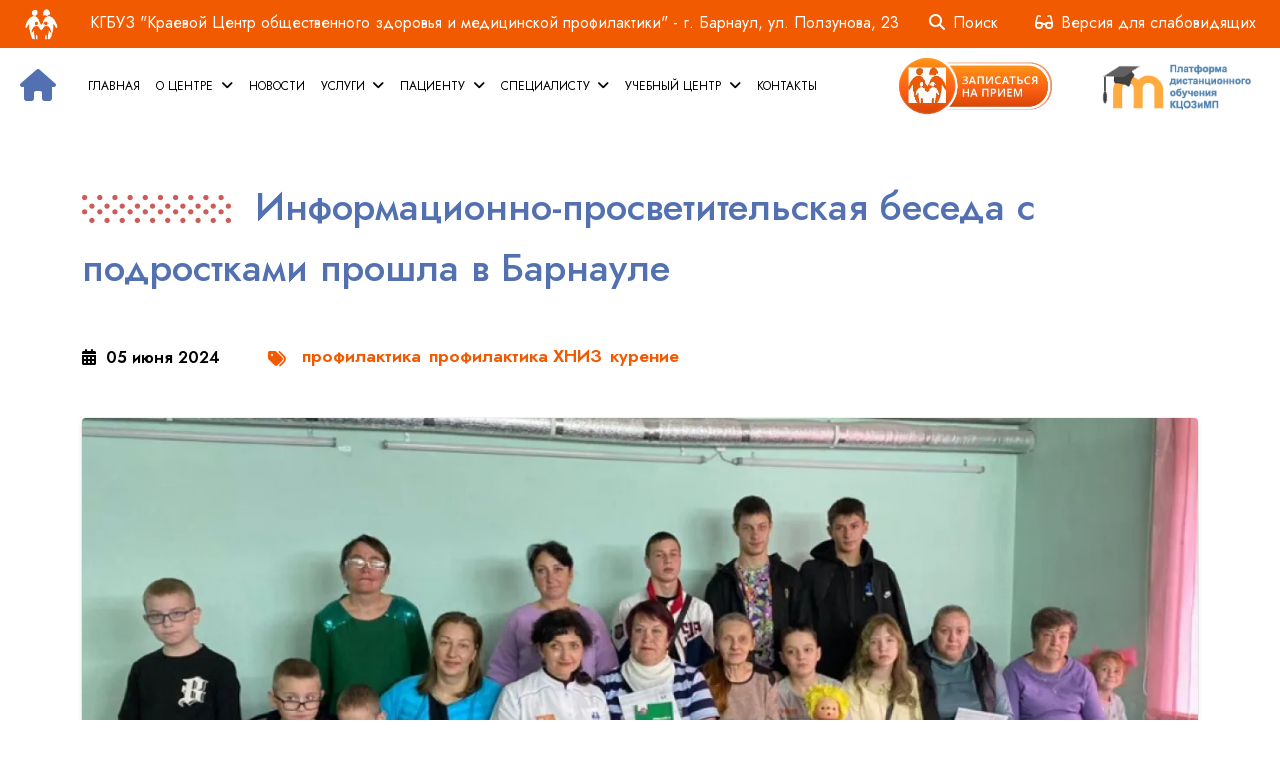

--- FILE ---
content_type: text/html; charset=UTF-8
request_url: https://medprofaltay.ru/news/informacionno-prosvetitelskaya-beseda-s-podrostkami-proshla-v-barnaule
body_size: 12550
content:
<!DOCTYPE html>
<html lang="ru" dir="ltr" prefix="og: https://ogp.me/ns#">
<head>
<meta charset="utf-8" />
<meta name="description" content="Информационно-просветительская беседа с подростками прошла в Барнауле - Краевой Центр общественного здоровья и медицинской профилактики" />
<meta name="abstract" content="Информационно-просветительская беседа с подростками прошла в Барнауле - Краевой Центр общественного здоровья и медицинской профилактики" />
<meta name="keywords" content="здоровье,центр здоровья, краевой центр, профилактика,общественное зворовье,Барнаул,Алтайский край,профилактика,профилактика ХНИЗ,курение" />
<link rel="canonical" href="https://medprofaltay.ru/news/informacionno-prosvetitelskaya-beseda-s-podrostkami-proshla-v-barnaule" />
<meta name="robots" content="index" />
<meta property="og:site_name" content="Информационно-просветительская беседа с подростками прошла в Барнауле - Краевой Центр общественного здоровья и медицинской профилактики" />
<meta property="og:description" content="Информационно-просветительская беседа с подростками прошла в Барнауле - Краевой Центр общественного здоровья и медицинской профилактики" />
<meta property="video:tag" content="здоровье" />
<meta property="video:tag" content="центр здоровья" />
<meta property="video:tag" content="краевой центр" />
<meta property="video:tag" content="профилактика" />
<meta property="video:tag" content="общественное зворовье" />
<meta property="video:tag" content="Барнаул" />
<meta property="video:tag" content="Алтайский край" />
<meta property="video:tag" content="профилактика" />
<meta property="video:tag" content="профилактика ХНИЗ" />
<meta property="video:tag" content="курение" />
<meta name="dcterms.title" content="Информационно-просветительская беседа с подростками прошла в Барнауле - Краевой Центр общественного здоровья и медицинской профилактики" />
<meta name="dcterms.subject" content="здоровье" />
<meta name="dcterms.description" content="Краевой Центр общественного здоровья и медицинской профилактики" />
<meta name="dcterms.rights" content="Краевой Центр общественного здоровья и медицинской профилактики" />
<meta name="MobileOptimized" content="width" />
<meta name="HandheldFriendly" content="true" />
<meta name="viewport" content="width=device-width, initial-scale=1.0" />
<link rel="icon" href="/sites/default/files/favicon_1.ico" type="image/vnd.microsoft.icon" />

<title>Информационно-просветительская беседа с подростками прошла в Барнауле | Центр общественного здоровья</title>
<link rel="stylesheet" media="all" href="/modules/contrib/ajax_loader/css/throbber-general.css?sms30f" />
<link rel="stylesheet" media="all" href="/themes/contrib/stable/css/core/components/progress.module.css?sms30f" />
<link rel="stylesheet" media="all" href="/themes/contrib/stable/css/core/components/ajax-progress.module.css?sms30f" />
<link rel="stylesheet" media="all" href="/themes/contrib/stable/css/system/components/align.module.css?sms30f" />
<link rel="stylesheet" media="all" href="/themes/contrib/stable/css/system/components/fieldgroup.module.css?sms30f" />
<link rel="stylesheet" media="all" href="/themes/contrib/stable/css/system/components/container-inline.module.css?sms30f" />
<link rel="stylesheet" media="all" href="/themes/contrib/stable/css/system/components/clearfix.module.css?sms30f" />
<link rel="stylesheet" media="all" href="/themes/contrib/stable/css/system/components/details.module.css?sms30f" />
<link rel="stylesheet" media="all" href="/themes/contrib/stable/css/system/components/hidden.module.css?sms30f" />
<link rel="stylesheet" media="all" href="/themes/contrib/stable/css/system/components/item-list.module.css?sms30f" />
<link rel="stylesheet" media="all" href="/themes/contrib/stable/css/system/components/js.module.css?sms30f" />
<link rel="stylesheet" media="all" href="/themes/contrib/stable/css/system/components/nowrap.module.css?sms30f" />
<link rel="stylesheet" media="all" href="/themes/contrib/stable/css/system/components/position-container.module.css?sms30f" />
<link rel="stylesheet" media="all" href="/themes/contrib/stable/css/system/components/reset-appearance.module.css?sms30f" />
<link rel="stylesheet" media="all" href="/themes/contrib/stable/css/system/components/resize.module.css?sms30f" />
<link rel="stylesheet" media="all" href="/themes/contrib/stable/css/system/components/system-status-counter.css?sms30f" />
<link rel="stylesheet" media="all" href="/themes/contrib/stable/css/system/components/system-status-report-counters.css?sms30f" />
<link rel="stylesheet" media="all" href="/themes/contrib/stable/css/system/components/system-status-report-general-info.css?sms30f" />
<link rel="stylesheet" media="all" href="/themes/contrib/stable/css/system/components/tablesort.module.css?sms30f" />
<link rel="stylesheet" media="all" href="/themes/contrib/stable/css/views/views.module.css?sms30f" />
<link rel="stylesheet" media="all" href="/modules/contrib/ajax_loader/css/circle.css?sms30f" />
<link rel="stylesheet" media="all" href="/modules/contrib/paragraphs/css/paragraphs.unpublished.css?sms30f" />
<link rel="stylesheet" media="all" href="/themes/contrib/stable/css/core/assets/vendor/normalize-css/normalize.css?sms30f" />
<link rel="stylesheet" media="all" href="/themes/contrib/stable/css/core/normalize-fixes.css?sms30f" />
<link rel="stylesheet" media="all" href="/themes/contrib/classy/css/components/progress.css?sms30f" />
<link rel="stylesheet" media="all" href="/themes/contrib/classy/css/components/action-links.css?sms30f" />
<link rel="stylesheet" media="all" href="/themes/contrib/classy/css/components/breadcrumb.css?sms30f" />
<link rel="stylesheet" media="all" href="/themes/contrib/classy/css/components/button.css?sms30f" />
<link rel="stylesheet" media="all" href="/themes/contrib/classy/css/components/collapse-processed.css?sms30f" />
<link rel="stylesheet" media="all" href="/themes/contrib/classy/css/components/container-inline.css?sms30f" />
<link rel="stylesheet" media="all" href="/themes/contrib/classy/css/components/details.css?sms30f" />
<link rel="stylesheet" media="all" href="/themes/contrib/classy/css/components/exposed-filters.css?sms30f" />
<link rel="stylesheet" media="all" href="/themes/contrib/classy/css/components/field.css?sms30f" />
<link rel="stylesheet" media="all" href="/themes/contrib/classy/css/components/form.css?sms30f" />
<link rel="stylesheet" media="all" href="/themes/contrib/classy/css/components/icons.css?sms30f" />
<link rel="stylesheet" media="all" href="/themes/contrib/classy/css/components/inline-form.css?sms30f" />
<link rel="stylesheet" media="all" href="/themes/contrib/classy/css/components/item-list.css?sms30f" />
<link rel="stylesheet" media="all" href="/themes/contrib/classy/css/components/link.css?sms30f" />
<link rel="stylesheet" media="all" href="/themes/contrib/classy/css/components/links.css?sms30f" />
<link rel="stylesheet" media="all" href="/themes/contrib/classy/css/components/menu.css?sms30f" />
<link rel="stylesheet" media="all" href="/themes/contrib/classy/css/components/more-link.css?sms30f" />
<link rel="stylesheet" media="all" href="/themes/contrib/classy/css/components/pager.css?sms30f" />
<link rel="stylesheet" media="all" href="/themes/contrib/classy/css/components/tabledrag.css?sms30f" />
<link rel="stylesheet" media="all" href="/themes/contrib/classy/css/components/tableselect.css?sms30f" />
<link rel="stylesheet" media="all" href="/themes/contrib/classy/css/components/tablesort.css?sms30f" />
<link rel="stylesheet" media="all" href="/themes/contrib/classy/css/components/tabs.css?sms30f" />
<link rel="stylesheet" media="all" href="/themes/contrib/classy/css/components/textarea.css?sms30f" />
<link rel="stylesheet" media="all" href="/themes/contrib/classy/css/components/ui-dialog.css?sms30f" />
<link rel="stylesheet" media="all" href="/themes/contrib/classy/css/components/messages.css?sms30f" />
<link rel="stylesheet" media="all" href="/themes/contrib/classy/css/components/node.css?sms30f" />
<link rel="stylesheet" media="all" href="/themes/custom/medprofaltay/css/bootstrap.css?sms30f" />
<link rel="stylesheet" media="all" href="/themes/custom/medprofaltay/css/media.css?sms30f" />
<link rel="stylesheet" media="all" href="/themes/custom/medprofaltay/css/style.css?sms30f" />


<noscript>
	<style>.body_hide{opacity: 1 !important;}</style>
</noscript>
<script>
setTimeout(function(){
	document.body.classList.add('body_visible');
}, 500);
</script>
<script src="/files/js/SmoothScroll.js"></script>
<script src="https://ajax.googleapis.com/ajax/libs/jquery/3.6.0/jquery.min.js"></script>
<script src="https://kit.fontawesome.com/456a4ea9dd.js" crossorigin="anonymous"></script>
<script src="/files/js/wow/wow.js" crossorigin="anonymous"></script>
<link rel="stylesheet" href="/files/css/animate.css">
<script>new WOW().init();</script>
<meta name="mailru-domain" content="KqNCfAK6P3VQchnx" />
</head>
<body class="path-node page-node-type-article" style="opacity:0;transition:1.5s;">
<a href="#main-content" class="visually-hidden focusable skip-link">
Перейти к основному содержанию
</a>
<div id="logged_out">
 
      <div class="dialog-off-canvas-main-canvas" data-off-canvas-main-canvas>
      <div class="region region-top">
    <div id="block-preloader" class="block block-block-content block-block-contentb7d312d4-eb87-43e5-9ef8-b42012814238">
  
    
      
            <div class="clearfix text-formatted field field--name-body field--type-text-with-summary field--label-hidden field__item"><style scoped type="text/css">
#hellopreloader>p{display:none;}
#hellopreloader_preload{display: block;position: fixed;z-index: 99999;top: 0;left: 0;width: 100%;height: 100%;min-width: 1000px;background: #ffffff url(/files/preloads/heart.svg) 50% 50% no-repeat;background-size:200px;}
@media (max-width: 1000px) {
    #hellopreloader_preload{display: block;position: fixed;z-index: 99999;top: 0;left: 0;width: 100%;height: 100%;min-width: 1000px;background: #ffffff url(/files/preloads/heart.svg) 5% 5% no-repeat;background-size:100px;}
</style>
<div id="hellopreloader"><div id="hellopreloader_preload"></div></div>
<script type="text/javascript">var hellopreloader = document.getElementById("hellopreloader_preload");function fadeOutnojquery(el){el.style.opacity = 1;var interhellopreloader = setInterval(function(){el.style.opacity = el.style.opacity - 0.05;if (el.style.opacity <=0.05){ clearInterval(interhellopreloader);hellopreloader.style.display = "none";}},16);}window.onload = function(){setTimeout(function(){fadeOutnojquery(hellopreloader);},0);};</script></div>
      
  </div>
<nav role="navigation" aria-labelledby="block-osnovnayanavigaciya-menu" id="block-osnovnayanavigaciya" class="block block-menu navigation menu--main">
            
  <h2 class="visually-hidden" id="block-osnovnayanavigaciya-menu">Основная навигация</h2>
  

        <div class="navbar-fixed-top">


<div class="info-top-block">
<div class="info-top-wrapper">
<div class="info-top-item"><span class="info-top-item-logo"><a href="https://medprofaltay.ru/"><img src="/files/medprof/logo_top.png"></a></span>КГБУЗ "Краевой Центр общественного здоровья и медицинской профилактики" - г. Барнаул, ул. Ползунова, 23</div>

<div class="info-top-item-right-wrapper">
<span class="info-top-item-right-2"><a aria-current="page" href="/search" style="cursor:pointer;"><i class="fa-solid fa-magnifying-glass"></i>Поиск</a></span>
<span class="info-top-item-right"><a aria-current="page" href="/" id="specialButton" style="cursor:pointer;"><i class="fa-solid fa-glasses"></i>Версия для слабовидящих</a></span>
</div>
</div>



<nav class="navbar fixed-top navbar-expand-sm bg-light"> 

<div class="container-fluid"> 

<a class="navbar-brand" href="/"><i class="fa-solid fa-house"></i></a> 

<button class="navbar-toggler" type="button" data-bs-toggle="collapse" data-bs-target="#navbarSupportedContent" aria-controls="navbarSupportedContent" aria-expanded="false" aria-label="Toggle navigation"> 
<span class="navbar-toggler-text">МЕНЮ</span>
<span class="navbar-toggler-icon"><i class="fa-solid fa-bars"></i></span> 

</button> 

<div class="collapse navbar-collapse" id="navbarSupportedContent"> 

 

 

 

 

 

<ul class="navbar-nav me-auto mb-2 mb-lg-0"> 

 

 

 

<li ><i class="fa-solid fa-heart-pulse"></i><a href="/" data-drupal-link-system-path="&lt;front&gt;">Главная</a></li> 

 

 

 

 

<li class="dropdown"> 

<a href="#" class="dropdown-toggle" data-toggle="dropdown"><i class="fa-solid fa-heart-pulse"></i>О центре <span class="caret"></span></a> 

 

 

 

 

<ul class="dropdown-menu w-100" aria-labelledby="navbarDropdown"> 

 

 

 

<li ><i class="fa-solid fa-heart-pulse"></i><a href="/page/obschie-svedeniya" title="Общие сведения" data-drupal-link-system-path="node/1">Общие сведения</a></li> 

 

 

 

<li ><i class="fa-solid fa-heart-pulse"></i><a href="/company/history" title="История" data-drupal-link-system-path="node/8">История</a></li> 

 

 

 

<li ><i class="fa-solid fa-heart-pulse"></i><a href="/company/rukovodstvo" title="Руководство" data-drupal-link-system-path="node/2">Руководство</a></li> 

 

 

 

<li ><i class="fa-solid fa-heart-pulse"></i><a href="/company/centr" title="Документы" data-drupal-link-system-path="node/7">Документы</a></li> 

 

 

 

<li ><i class="fa-solid fa-heart-pulse"></i><a href="/company/struktura" title="Структура" data-drupal-link-system-path="node/3">Структура</a></li> 

 

 

 

<li ><i class="fa-solid fa-heart-pulse"></i><a href="/vrachi" title="Сотрудники" data-drupal-link-system-path="node/4">Сотрудники</a></li> 

 

 

 

<li ><i class="fa-solid fa-heart-pulse"></i><a href="https://medprofaltay.ru/page/my-v-smi" title="Мы в СМИ">Мы в СМИ</a></li> 

 

 

 

<li ><i class="fa-solid fa-heart-pulse"></i><a href="/company/dostig" title="Наши достижения" data-drupal-link-system-path="node/9">Наши достижения</a></li> 

 

 

 

<li ><i class="fa-solid fa-heart-pulse"></i><a href="https://medprofaltay.ru/page/sotrudnichestvo" title="Сотрудничество">Сотрудничество</a></li> 

 

 

 

<li ><i class="fa-solid fa-heart-pulse"></i><a href="https://medprofaltay.ru/page/specialnaya-ocenka-usloviy-truda">Специальная оценка условий труда</a></li> 

 

 

 

<li ><i class="fa-solid fa-heart-pulse"></i><a href="https://medprofaltay.ru/page/antiterroristicheskaya-deyatelnost">Антитеррористическая деятельность </a></li> 

 

 

 

<li ><i class="fa-solid fa-heart-pulse"></i><a href="/page/otzyvy" title="Отзывы" data-drupal-link-system-path="node/5">Отзывы</a></li> 

 

 

 

<li ><i class="fa-solid fa-heart-pulse"></i><a href="https://medprofaltay.ru/vrachi/vakansii">Вакансии</a></li> 

 

 

 

<li ><i class="fa-solid fa-heart-pulse"></i><a href="/page/profilaktika-i-protivodeystvie-kiberprestupleniyam" data-drupal-link-system-path="node/562">Профилактика и противодействие киберпреступлениям</a></li> 

 

 





</ul> 

 

 

</li> 

 

 

 

 

<li ><i class="fa-solid fa-heart-pulse"></i><a href="/news" title="Новости" data-drupal-link-system-path="news">Новости</a></li> 

 

 

 

 

<li class="dropdown"> 

<a href="#" class="dropdown-toggle" data-toggle="dropdown"><i class="fa-solid fa-heart-pulse"></i>Услуги <span class="caret"></span></a> 

 

 

 

 

<ul class="dropdown-menu w-100" aria-labelledby="navbarDropdown"> 

 

 

 

<li ><i class="fa-solid fa-heart-pulse"></i><a href="https://medprofaltay.ru/page/uslugi-po-polisu-oms" title="Услуги по полису ОМС">Услуги по полису ОМС</a></li> 

 

 

 

<li ><i class="fa-solid fa-heart-pulse"></i><a href="https://medprofaltay.ru/page/medicinskie-platnye-uslugi-0" title="Медицинские платные услуги">Медицинские платные услуги</a></li> 

 

 

 

<li ><i class="fa-solid fa-heart-pulse"></i><a href="https://medprofaltay.ru/page/nemedicinskie-platnye-uslugi" title="Немедицинские платные услуги">Немедицинские платные услуги</a></li> 

 

 





</ul> 

 

 

</li> 

 

 

 

 

 

<li class="dropdown"> 

<a href="#" class="dropdown-toggle" data-toggle="dropdown"><i class="fa-solid fa-heart-pulse"></i>Пациенту <span class="caret"></span></a> 

 

 

 

 

<ul class="dropdown-menu w-100" aria-labelledby="navbarDropdown"> 

 

 

 

<li ><i class="fa-solid fa-heart-pulse"></i><a href="https://medprofaltay.ru/page/shkola-zdorovya">Школа здоровья</a></li> 

 

 

 

<li ><i class="fa-solid fa-heart-pulse"></i><a href="/dokumenty/informatsionnye-materialy-dlya-naseleniya" title="Центры здоровья" data-drupal-link-system-path="node/12">Центры здоровья</a></li> 

 

 

 

<li ><i class="fa-solid fa-heart-pulse"></i><a href="https://medprofaltay.ru/page/telemedicinskaya-konsultaciya-vrach-pacient">Телемедицинская консультация &quot;врач-пациент&quot;</a></li> 

 

 

 

<li ><i class="fa-solid fa-heart-pulse"></i><a href="/page/dokumenty-dlya-pacientov" title="Документы для пациентов" data-drupal-link-system-path="node/16">Документы для пациентов</a></li> 

 

 

 

<li ><i class="fa-solid fa-heart-pulse"></i><a href="/uslugi/oms" title="Услуги по полису ОМС" data-drupal-link-system-path="node/10">Услуги по полису ОМС</a></li> 

 

 

 

<li ><i class="fa-solid fa-heart-pulse"></i><a href="https://medprofaltay.ru/page/medicinskoe-profilakticheskoe-obsledovanie">Медицинское профилактическое обследование</a></li> 

 

 

 

<li ><i class="fa-solid fa-heart-pulse"></i><a href="https://medprofaltay.ru/page/flyuorografiya-mammografiya">Флюорография, маммография</a></li> 

 

 

 

<li ><i class="fa-solid fa-heart-pulse"></i><a href="https://medprofaltay.ru/page/peredvizhnye-mobilnye-kompleksy" title="Передвижные мобильные комплексы">Передвижные мобильные комплексы</a></li> 

 

 

 

<li ><i class="fa-solid fa-heart-pulse"></i><a href="https://medprofaltay.ru/page/zozh" title="ЗОЖ">ЗОЖ</a></li> 

 

 

 

<li ><i class="fa-solid fa-heart-pulse"></i><a href="/page/profilaktika-zabolevaniy" title="Профилактика заболеваний" data-drupal-link-system-path="node/14">Профилактика заболеваний</a></li> 

 

 

 

<li ><i class="fa-solid fa-heart-pulse"></i><a href="/dokumenty/smo" title="Страховые организации" data-drupal-link-system-path="node/15">Страховые организации</a></li> 

 

 

 

<li ><i class="fa-solid fa-heart-pulse"></i><a href="/dokumenty/ocenka" title="Независимая оценка качества оказания услуг медицинскими организациями" data-drupal-link-system-path="node/17">Независимая оценка качества оказания услуг медицинскими организациями</a></li> 

 

 





</ul> 

 

 

</li> 

 

 

 

 

 

<li class="dropdown"> 

<a href="#" class="dropdown-toggle" data-toggle="dropdown"><i class="fa-solid fa-heart-pulse"></i>Специалисту <span class="caret"></span></a> 

 

 

 

 

<ul class="dropdown-menu w-100" aria-labelledby="navbarDropdown"> 

 

 

 

<li ><i class="fa-solid fa-heart-pulse"></i><a href="/profilaktika/stranitsa-glavnogo-spetsialista-po-profilaktike" title="Страница главного специалиста по профилактике" data-drupal-link-system-path="node/22">Страница главного специалиста по профилактике</a></li> 

 

 

 

<li ><i class="fa-solid fa-heart-pulse"></i><a href="https://medprofaltay.ru/page/periodicheskie-medicinskie-osmotry-i-dispansernoe-nablyudenie" title="Периодические медицинские осмотры и диспансерное наблюдение">Периодические медицинские осмотры и диспансерное наблюдение</a></li> 

 

 

 

<li ><i class="fa-solid fa-heart-pulse"></i><a href="https://medprofaltay.ru/page/metodicheskie-materialy">Методические материалы</a></li> 

 

 

 

<li ><i class="fa-solid fa-heart-pulse"></i><a href="/dokumenty/rabotodatel" title="Работодателям" data-drupal-link-system-path="node/19">Работодателям</a></li> 

 

 

 

<li ><i class="fa-solid fa-heart-pulse"></i><a href="/page/videomaterialy" data-drupal-link-system-path="node/238">Видеоматериалы</a></li> 

 

 





</ul> 

 

 

</li> 

 

 

 

 

 

<li class="dropdown"> 

<a href="#" class="dropdown-toggle" data-toggle="dropdown"><i class="fa-solid fa-heart-pulse"></i>Учебный центр <span class="caret"></span></a> 

 

 

 

 

<ul class="dropdown-menu w-100" aria-labelledby="navbarDropdown"> 

 

 

 

<li ><i class="fa-solid fa-heart-pulse"></i><a href="https://medprofaltay.ru/page/ob-uchebnom-centre" title="Об учебном центре">Об учебном центре</a></li> 

 

 

 

<li ><i class="fa-solid fa-heart-pulse"></i><a href="https://medprofaltay.ru/page/kursy" title="Курсы">Курсы</a></li> 

 

 

 

<li ><i class="fa-solid fa-heart-pulse"></i><a href="https://medprofaltay.ru/page/nashi-prepodavateli" title="Наши преподаватели">Наши преподаватели</a></li> 

 

 

 

<li ><i class="fa-solid fa-heart-pulse"></i><a href="https://medprofaltay.ru/page/slushatelyu-0" title="Слушателю">Слушателю</a></li> 

 

 





</ul> 

 

 

</li> 

 

 

 

 

<li ><i class="fa-solid fa-heart-pulse"></i><a href="https://medprofaltay.ru/page/kontakty" title="Контакты">Контакты</a></li> 

 

 





</ul> 

 

 

 

<ul class="bootstrap-right">




 <li class="moodle">
         <a class="nav-link" href="https://www.gosuslugi.ru/" target="_blank"><img src="/files/medprof/zapis.png"></a>
        </li>


 <li class="moodle">
         <a class="nav-link" href="https://do.medprofaltay.ru/" target="_blank"><img src="/files/medprof/moodle.png"></a>
        </li>


</ul>



</div> 

</div> 

</nav> 

</div>
  </nav>

  </div>




<header role="banner">


<!-- Start: Banner -->
<!-- End: Banner -->

</header>





<!-- Start: Top wide -->
<!-- End: Top wide -->


<div class="layout-container px-3 px-xl-0">

<!--- Start: Messages -->
<!-- End: Messages -->


<!--- Start: Highlighted -->	
<!-- End: Highlighted -->


<!--- Start: Main content -->
<div class="container">
<div class="row layout">


<!--- Start: Left SideBar -->
<!-- End: Left SideBar -->

<!--- Start Content -->
<div class=col-lg-12>
 <div class="content_layout">
 
<!--- Start: Page title -->
<!-- End: Page title -->
 
  <div class="region region-content">
    <div data-drupal-messages-fallback class="hidden"></div>
<div id="block-pagetitle" class="block block-core block-page-title-block">
  
    
      
<div class="page-title-wrapper">
<h1 class="page-title"><span class="page-title-fon"><img src="/files/medprof/random_dots_hor.png"></span><span class="field field--name-title field--type-string field--label-hidden">Информационно-просветительская беседа с подростками прошла в Барнауле</span>
</h1>
</div>


  </div>
<div id="block-medprofaltay-content" class="block block-system block-system-main-block">
  
    
      
<div class="news-full-wrapper">





<article data-history-node-id="454" class="node node--type-article node--view-mode-full">


<div class="node__content">





<div class="page-node-date animate__bounceInUp wow" data-wow-duration="1s">
<i class="fa-solid fa-calendar-days"></i>
05 июня 2024
</div>

<!--- Start: Tags -->
<div class="page-node-tags animate__bounceInUp wow" data-wow-duration="1s"><i class="fa-solid fa-tags"></i>

      <div class="field field--name-field-tags field--type-entity-reference field--label-hidden field__items">
              <div class="field__item"><a href="/tags/profilaktika" hreflang="ru">профилактика</a></div>
              <div class="field__item"><a href="/tags/profilaktika-khniz" hreflang="ru">профилактика ХНИЗ</a></div>
              <div class="field__item"><a href="/tags/kurenie" hreflang="ru">курение</a></div>
          </div>
  
</div>
<!--- End: Tags -->

<!--- Start: Cover -->
<div class="page-node-cover animate__bounceInUp wow" data-wow-duration="1s">

            <div class="field field--name-field-image field--type-image field--label-hidden field__item">  <img loading="lazy" src="/sites/default/files/styles/news_node/public/2024-06/WhatsApp-Image-2024_06_03-at-08.25.50-_1_.jpeg.webp?itok=znAsTe5V" width="1280" height="758" alt="" class="image-style-news-node" />


</div>
      
</div>
<!--- End: Cover -->




<div class="news-full-wrapper-inside">

<!--- Start: Body -->
<div class="page-node-body animate__bounceInUp wow" data-wow-duration="1s">

<div class="node-share">
<div class="node-share-text">Поделитесь информацией</div>
<script src="https://yastatic.net/share2/share.js"></script>
<div class="ya-share2" data-curtain data-shape="round" data-color-scheme="whiteblack" data-limit="9" data-services="messenger,vkontakte,odnoklassniki,telegram,twitter,whatsapp"></div>

</div>


            <div class="clearfix text-formatted field field--name-body field--type-text-with-summary field--label-hidden field__item"><p>31 мая во всем мире ежегодно отмечается Всемирный день без табака. Мероприятия, организуемые в рамках данного дня, способствуют привлечению внимания к табачной эпидемии и осведомлению населения о ее негативных последствиях.</p><p>Комитетом по социальной поддержке населения города Барнаула совместно с Краевым Центром общественного здоровья и медицинской профилактики организована информационно-просветительская программа для подростков из семей, находящихся в трудной жизненной ситуации в рамках Всемирного дня без табака.</p><p>Специалист Центра Мария Шевченко провела познавательную лекцию для подростков и их родителей, в рамках которой она познакомила гостей мероприятия с опасностью курения табака, с его влиянием на организм человека и вредом для окружающих. Также была приведена печальная статистика погибших от этой пагубной привычки и, конечно, предложены пути преодоления зависимости от никотина. Мария Владимировна продемонстрировала, что происходит с организмом человека после одной выкуренной сигареты на примере демонстрационного материала «Кукла-курильщица».</p><p>Ребята активно принимали участие в беседе. В завершение программы Мария Владимировна ответила на все вопросы слушателей и выразила надежду, что приобретенные знания будут способствовать формированию негативного отношения к курению и потребности в ведении здорового образа жизни.</p><p>В мероприятии приняли участие 20 подростков и их родителей.</p></div>
      


<!--- Start: Paragraphs -->

<div class="page-node-par animate__bounceInUp wow" data-wow-duration="1s">

</div>
<!--- End: Paragraphs -->





</div>
<!--- End: Body -->





</div>

</article>


</div>
  </div>

  </div>

</div>              
</div>
<!-- End: Content -->

<!-- Start: Right SideBar -->
<!-- End: Right SideBar -->
        
</div>
</div>
<!-- End: Main content -->



<!-- Start: Bottom content -->
<div id="bottom_content" class="container">
  <div class="region region-bottom-content">
    <div class="views-element-container block block-views block-views-blocknews-block-2" id="block-views-block-news-block-2">
  
      <h2>Новости</h2>
    
      <div><div class="news-block-views view view-news view-id-news view-display-id-block_2 js-view-dom-id-fc91108da6a51044adead0d469775ed9478015ef9926f0263920c1c8a7d23fb0">
  
    
      
      <div class="view-content">
      <div class="row">
<div class="col-12 col-sm-12 col-md-12 col-lg-6 col-xl-6 col-xxl-6">
<div class="views-row"><div><span><div class="news-block-wrapper animate__bounceInUp wow" data-wow-duration="1s">
<div class="news-block-cover">  <a href="/news/skriningovye-programmy-eto-garantiya-rannego-vyyavleniya-zabolevaniy" hreflang="ru"><img loading="lazy" src="/sites/default/files/styles/news_block/public/2026-01/12_0.jpg.webp?itok=AerLDbWb" width="800" height="500" alt="" class="image-style-news-block" />

</a>
</div>

<div class="news-block-title">
<div class="news-block-date"><time datetime="2026-01-23T13:18:37+07:00" class="datetime">23 января 2026 года</time>
</div>
<a href="/news/skriningovye-programmy-eto-garantiya-rannego-vyyavleniya-zabolevaniy" hreflang="ru">Скрининговые программы – это гарантия раннего выявления заболеваний</a></div>
</div></span></div></div>
</div>
<div class="col-12 col-sm-12 col-md-12 col-lg-6 col-xl-6 col-xxl-6">
<div class="views-row"><div><span><div class="news-block-wrapper animate__bounceInUp wow" data-wow-duration="1s">
<div class="news-block-cover">  <a href="/news/my-i-zdorove-chitayte-v-yanvare" hreflang="ru"><img loading="lazy" src="/sites/default/files/styles/news_block/public/2026-01/We%20and%20health%20%2301_2026_%D0%BE%D0%B1%D0%BB%D0%BE%D0%B6%D0%BA%D0%B0%20111112222.jpg.webp?itok=hGoYb1x9" width="800" height="500" alt="" class="image-style-news-block" />

</a>
</div>

<div class="news-block-title">
<div class="news-block-date"><time datetime="2026-01-22T15:03:25+07:00" class="datetime">22 января 2026 года</time>
</div>
<a href="/news/my-i-zdorove-chitayte-v-yanvare" hreflang="ru">«Мы и здоровье»: читайте в январе</a></div>
</div></span></div></div>
</div>
<div class="col-12 col-sm-12 col-md-12 col-lg-6 col-xl-6 col-xxl-6">
<div class="views-row"><div><span><div class="news-block-wrapper animate__bounceInUp wow" data-wow-duration="1s">
<div class="news-block-cover">  <a href="/news/zdorovye-zuby-zalog-zdorovya" hreflang="ru"><img loading="lazy" src="/sites/default/files/styles/news_block/public/2026-01/%D0%B7%D1%83%D0%B1%D1%8B.jpg.webp?itok=zKrm2hFj" width="800" height="500" alt="" class="image-style-news-block" />

</a>
</div>

<div class="news-block-title">
<div class="news-block-date"><time datetime="2026-01-20T17:36:41+07:00" class="datetime">20 января 2026 года</time>
</div>
<a href="/news/zdorovye-zuby-zalog-zdorovya" hreflang="ru">Здоровые зубы – залог здоровья</a></div>
</div></span></div></div>
</div>
<div class="col-12 col-sm-12 col-md-12 col-lg-6 col-xl-6 col-xxl-6">
<div class="views-row"><div><span><div class="news-block-wrapper animate__bounceInUp wow" data-wow-duration="1s">
<div class="news-block-cover">  <a href="/news/v-kraevoy-centr-obschestvennogo-zdorovya-i-medicinskoy-profilaktiki-postupilo-oborudovanie" hreflang="ru"><img loading="lazy" src="/sites/default/files/styles/news_block/public/2026-01/%D0%BE%D0%B11_0.jpg.webp?itok=2i35f8W-" width="800" height="500" alt="" class="image-style-news-block" />

</a>
</div>

<div class="news-block-title">
<div class="news-block-date"><time datetime="2026-01-20T16:56:59+07:00" class="datetime">20 января 2026 года</time>
</div>
<a href="/news/v-kraevoy-centr-obschestvennogo-zdorovya-i-medicinskoy-profilaktiki-postupilo-oborudovanie" hreflang="ru">В Краевой Центр общественного здоровья и медицинской профилактики поступило оборудование нового поколения</a></div>
</div></span></div></div>
</div>
<div class="col-12 col-sm-12 col-md-12 col-lg-6 col-xl-6 col-xxl-6">
<div class="views-row"><div><span><div class="news-block-wrapper animate__bounceInUp wow" data-wow-duration="1s">
<div class="news-block-cover">  <a href="/news/v-ramkakh-nedeli-prodvizheniya-aktivnogo-obraza-zhizni" hreflang="ru"><img loading="lazy" src="/sites/default/files/styles/news_block/public/2026-01/%D0%B5%D0%B2%D1%80%D0%BE%D0%BF%D0%B0.jpg.webp?itok=omMS9Dul" width="800" height="500" alt="" class="image-style-news-block" />

</a>
</div>

<div class="news-block-title">
<div class="news-block-date"><time datetime="2026-01-14T15:43:28+07:00" class="datetime">14 января 2026 года</time>
</div>
<a href="/news/v-ramkakh-nedeli-prodvizheniya-aktivnogo-obraza-zhizni" hreflang="ru">В рамках Недели продвижения активного образа жизни</a></div>
</div></span></div></div>
</div>
<div class="col-12 col-sm-12 col-md-12 col-lg-6 col-xl-6 col-xxl-6">
<div class="views-row"><div><span><div class="news-block-wrapper animate__bounceInUp wow" data-wow-duration="1s">
<div class="news-block-cover">  <a href="/news/zaschitite-sebya-ot-perelomov-ocenite-prochnost-kostnoy-tkani" hreflang="ru"><img loading="lazy" src="/sites/default/files/styles/news_block/public/2026-01/IMG_20200113_14395011111111.jpg.webp?itok=LIe_Ru_c" width="800" height="500" alt="" class="image-style-news-block" />

</a>
</div>

<div class="news-block-title">
<div class="news-block-date"><time datetime="2026-01-13T15:44:46+07:00" class="datetime">13 января 2026 года</time>
</div>
<a href="/news/zaschitite-sebya-ot-perelomov-ocenite-prochnost-kostnoy-tkani" hreflang="ru">Защитите себя от переломов – оцените прочность костной ткани</a></div>
</div></span></div></div>
</div>
<div class="col-12 col-sm-12 col-md-12 col-lg-6 col-xl-6 col-xxl-6">
<div class="views-row"><div><span><div class="news-block-wrapper animate__bounceInUp wow" data-wow-duration="1s">
<div class="news-block-cover">  <a href="/news/nachnite-2026-god-s-zaboty-o-sebe" hreflang="ru"><img loading="lazy" src="/sites/default/files/styles/news_block/public/2026-01/12.jpg.webp?itok=o5sIbCZN" width="800" height="500" alt="" class="image-style-news-block" />

</a>
</div>

<div class="news-block-title">
<div class="news-block-date"><time datetime="2026-01-12T10:11:11+07:00" class="datetime">12 января 2026 года</time>
</div>
<a href="/news/nachnite-2026-god-s-zaboty-o-sebe" hreflang="ru">Начните 2026 год с заботы о себе</a></div>
</div></span></div></div>
</div>
<div class="col-12 col-sm-12 col-md-12 col-lg-6 col-xl-6 col-xxl-6">
<div class="views-row"><div><span><div class="news-block-wrapper animate__bounceInUp wow" data-wow-duration="1s">
<div class="news-block-cover">  <a href="/news/s-novym-godom-i-rozhdestvom-0" hreflang="ru"><img loading="lazy" src="/sites/default/files/styles/news_block/public/2025-12/%D0%9E%D1%82%D0%BA%D1%80%D1%8B%D1%82%D0%BA%D0%B0%201%20%281%29.jpg.webp?itok=A9Ae8lJx" width="800" height="500" alt="" class="image-style-news-block" />

</a>
</div>

<div class="news-block-title">
<div class="news-block-date"><time datetime="2025-12-30T11:27:17+07:00" class="datetime">30 декабря 2025 года</time>
</div>
<a href="/news/s-novym-godom-i-rozhdestvom-0" hreflang="ru">С Новым годом и Рождеством!</a></div>
</div></span></div></div>
</div>
</div>
    </div>
  
            <div class="view-footer">
      <div class="news-block-button"><a href="/news"><button type="button" class="btn btn-primary">Все новости</button></a></div>
    </div>
    </div>
</div>

  </div>
<div id="block-blokmenyu" data-wow-duration="1s" class="animate__bounceInUp wow block block-block-content block-block-contentc551a50c-9bf9-4405-9357-f4a154e56457">
  
    
      <div class="block-menu-wrapper">

          <div class="block-menu-item">

<a href="https://medprofaltay.ru/page/pacientu-na-zametku" target="_blank"><i class="fa-solid fa-suitcase-medical"></i>
            <div class="field field--name-field-blok-menyu-nazvanie field--type-string field--label-hidden field__item">Пациенту на заметку</div>
      </a>

</div>

          <div class="block-menu-item">

<a href="https://medprofaltay.ru/uslugi/oms" target="_blank"><i class="fa-solid fa-suitcase-medical"></i>
            <div class="field field--name-field-blok-menyu-nazvanie field--type-string field--label-hidden field__item">Услуги по полису ОМС</div>
      </a>

</div>

          <div class="block-menu-item">

<a href="https://medprofaltay.ru/page/medicinskie-platnye-uslugi-0" target="_blank"><i class="fa-solid fa-suitcase-medical"></i>
            <div class="field field--name-field-blok-menyu-nazvanie field--type-string field--label-hidden field__item">Медицинские платные услуги</div>
      </a>

</div>

          <div class="block-menu-item">

<a href="https://medprofaltay.ru/page/nemedicinskie-platnye-uslugi" target="_blank"><i class="fa-solid fa-suitcase-medical"></i>
            <div class="field field--name-field-blok-menyu-nazvanie field--type-string field--label-hidden field__item">Немедицинские платные услуги</div>
      </a>

</div>

          <div class="block-menu-item">

<a href="https://medprofaltay.ru/page/arkhiv-pechatnoy-produkcii" target="_blank"><i class="fa-solid fa-suitcase-medical"></i>
            <div class="field field--name-field-blok-menyu-nazvanie field--type-string field--label-hidden field__item">Архив печатной продукции</div>
      </a>

</div>

          <div class="block-menu-item">

<a href="https://medprofaltay.ru/page/proektnaya-deyatelnost" target="_blank"><i class="fa-solid fa-suitcase-medical"></i>
            <div class="field field--name-field-blok-menyu-nazvanie field--type-string field--label-hidden field__item">Проектная деятельность</div>
      </a>

</div>

          <div class="block-menu-item">

<a href="https://medprofaltay.ru/page/telemedicinskaya-konsultaciya-vrach-pacient" target="_blank"><i class="fa-solid fa-suitcase-medical"></i>
            <div class="field field--name-field-blok-menyu-nazvanie field--type-string field--label-hidden field__item">Телемедицинская консультация &quot;врач-пациент&quot;</div>
      </a>

</div>

        </div>
  </div>
<div id="block-poleznyesayty" data-wow-duration="1s" class="animate__bounceInUp wow block block-block-content block-block-content1bf0afc8-f569-469d-8a3c-f496c76644b5">
  
      <h2>Полезные сайты</h2>
    
      <div class="block-menu-wrapper">

          <span class="par-banner-link">

<a href="https://diabetoved.ru/" target="_blank">
            <div class="field field--name-field-par-banner-image field--type-image field--label-hidden field__item">  <img loading="lazy" src="/sites/default/files/styles/poleznyy_sayt/public/2023-06/rda%402x.png?itok=wuKhQZ5o" width="256" height="256" alt="" class="image-style-poleznyy-sayt" />


</div>
      </a>

</span>

          <span class="par-banner-link">

<a href="https://minzdrav.gov.ru/open/supervision/format" target="_blank">
            <div class="field field--name-field-par-banner-image field--type-image field--label-hidden field__item">  <img loading="lazy" src="/sites/default/files/styles/poleznyy_sayt/public/2022-06/46534565.jpg?itok=suZJxq8X" width="256" height="256" alt="" class="image-style-poleznyy-sayt" />


</div>
      </a>

</span>

          <span class="par-banner-link">

<a href="https://www.youtube.com/channel/UC5sDQpbfpwivm83uVgD8wgw" target="_blank">
            <div class="field field--name-field-par-banner-image field--type-image field--label-hidden field__item">  <img loading="lazy" src="/sites/default/files/styles/poleznyy_sayt/public/2022-06/unnamed01.jpg?itok=DSgGV72d" width="256" height="256" alt="" class="image-style-poleznyy-sayt" />


</div>
      </a>

</span>

          <span class="par-banner-link">

<a href="https://www.takzdorovo.ru/" target="_blank">
            <div class="field field--name-field-par-banner-image field--type-image field--label-hidden field__item">  <img loading="lazy" src="/sites/default/files/styles/poleznyy_sayt/public/2022-06/35675367_1.jpg?itok=bLx1168Y" width="256" height="256" alt="" class="image-style-poleznyy-sayt" />


</div>
      </a>

</span>

          <span class="par-banner-link">

<a href="https://gnicpm.ru/" target="_blank">
            <div class="field field--name-field-par-banner-image field--type-image field--label-hidden field__item">  <img loading="lazy" src="/sites/default/files/styles/poleznyy_sayt/public/2022-06/35677653_1.jpg?itok=9cegOD2O" width="256" height="256" alt="" class="image-style-poleznyy-sayt" />


</div>
      </a>

</span>

          <span class="par-banner-link">

<a href="https://asmu.ru/" target="_blank">
            <div class="field field--name-field-par-banner-image field--type-image field--label-hidden field__item">  <img loading="lazy" src="/sites/default/files/styles/poleznyy_sayt/public/2022-06/36736763_1.jpg?itok=GP_ByjoI" width="256" height="256" alt="" class="image-style-poleznyy-sayt" />


</div>
      </a>

</span>

          <span class="par-banner-link">

<a href="https://www.rosamz.ru/" target="_blank">
            <div class="field field--name-field-par-banner-image field--type-image field--label-hidden field__item">  <img loading="lazy" src="/sites/default/files/styles/poleznyy_sayt/public/2022-06/673456_1.jpg?itok=Tq-yvpKk" width="256" height="256" alt="" class="image-style-poleznyy-sayt" />


</div>
      </a>

</span>

          <span class="par-banner-link">

<a href="http://zdravalt.ru/" target="_blank">
            <div class="field field--name-field-par-banner-image field--type-image field--label-hidden field__item">  <img loading="lazy" src="/sites/default/files/styles/poleznyy_sayt/public/2022-06/425626456_1.jpg?itok=QNKvikqd" width="256" height="256" alt="" class="image-style-poleznyy-sayt" />


</div>
      </a>

</span>

          <span class="par-banner-link">

<a href="https://barnaul.org/" target="_blank">
            <div class="field field--name-field-par-banner-image field--type-image field--label-hidden field__item">  <img loading="lazy" src="/sites/default/files/styles/poleznyy_sayt/public/2022-06/254652465_2.jpg?itok=YZS5ld2A" width="256" height="256" alt="" class="image-style-poleznyy-sayt" />


</div>
      </a>

</span>

          <span class="par-banner-link">

<a href="https://www.dobrofiz.ru/" target="_blank">
            <div class="field field--name-field-par-banner-image field--type-image field--label-hidden field__item">  <img loading="lazy" src="/sites/default/files/styles/poleznyy_sayt/public/2022-06/3567373.jpg?itok=gXmQwQoj" width="256" height="256" alt="" class="image-style-poleznyy-sayt" />


</div>
      </a>

</span>

          <span class="par-banner-link">

<a href="http://o-spide.ru/" target="_blank">
            <div class="field field--name-field-par-banner-image field--type-image field--label-hidden field__item">  <img loading="lazy" src="/sites/default/files/styles/poleznyy_sayt/public/2022-06/4576576_1.jpg?itok=x3Bzq0au" width="256" height="256" alt="" class="image-style-poleznyy-sayt" />


</div>
      </a>

</span>

          <span class="par-banner-link">

<a href="https://zdorovyegoroda.ru/" target="_blank">
            <div class="field field--name-field-par-banner-image field--type-image field--label-hidden field__item">  <img loading="lazy" src="/sites/default/files/styles/poleznyy_sayt/public/2022-06/3464653.jpg?itok=bojpGXjK" width="256" height="256" alt="" class="image-style-poleznyy-sayt" />


</div>
      </a>

</span>

          <span class="par-banner-link">

<a href="https://altai22.information-region.ru/" target="_blank">
            <div class="field field--name-field-par-banner-image field--type-image field--label-hidden field__item">  <img loading="lazy" src="/sites/default/files/styles/poleznyy_sayt/public/2023-08/345354.jpg?itok=Dd9cFZNc" width="256" height="256" alt="" class="image-style-poleznyy-sayt" />


</div>
      </a>

</span>

          <span class="par-banner-link">

<a href="http://ak.reso-med.com/" target="_blank">
            <div class="field field--name-field-par-banner-image field--type-image field--label-hidden field__item">  <img loading="lazy" src="/sites/default/files/styles/poleznyy_sayt/public/2023-08/og-logo.png?itok=Cqq4V8UA" width="256" height="256" alt="" class="image-style-poleznyy-sayt" />


</div>
      </a>

</span>

          <span class="par-banner-link">

<a href="https://atriya.gnicpm.ru/" target="_blank">
            <div class="field field--name-field-par-banner-image field--type-image field--label-hidden field__item">  <img loading="lazy" src="/sites/default/files/styles/poleznyy_sayt/public/2023-08/%D0%90%D1%82%D1%80%D0%B8%D0%B0_%D0%BB%D0%BE%D0%B3%D0%BE%D1%82%D0%B8%D0%BF_4.png?itok=2o1GZjp1" width="1988" height="256" alt="" class="image-style-poleznyy-sayt" />


</div>
      </a>

</span>

          <span class="par-banner-link">

<a href="https://www.takzdorovo.ru/" target="_blank">
            <div class="field field--name-field-par-banner-image field--type-image field--label-hidden field__item">  <img loading="lazy" src="/sites/default/files/styles/poleznyy_sayt/public/2024-04/logo_tak_zdorovo_i_1.png?itok=mYHtLfmB" width="241" height="256" alt="" class="image-style-poleznyy-sayt" />


</div>
      </a>

</span>

          <span class="par-banner-link">

<a href="https://ropniz.ru/" target="_blank">
            <div class="field field--name-field-par-banner-image field--type-image field--label-hidden field__item">  <img loading="lazy" src="/sites/default/files/styles/poleznyy_sayt/public/2024-08/logo_ropnis.png?itok=5i3yHfMp" width="266" height="256" alt="" class="image-style-poleznyy-sayt" />


</div>
      </a>

</span>

        </div>
  </div>

  </div>

</div>
<!-- End: Bottom content -->



<!-- Start: Footer -->
<div id="footer-content">
<div class="container">
<footer role="contentinfo">
  <div class="region region-footer">
    <div id="block-footer" data-wow-duration="1s" class="animate__bounceInUp wow block block-block-content block-block-content6f5d0efb-f3d6-42a8-aeae-0392eb8e050f">
  
    
      
            <div class="clearfix text-formatted field field--name-body field--type-text-with-summary field--label-hidden field__item"><div class="footer-wrapper row emerge">

<div class="header-line">Контакты</div>

<div class="col-xl-4 bounceInLeft  wow animated" style="visibility: visible; animation-name: bounceInLeft;">
<div class="footer-item">Краевое государственное бюджетное учреждение здравоохранения "Краевой Центр общественного здоровья и медицинской профилактики" Министерства Здравоохранения Алтайского края</div>
<div class="footer-item"><i class="fas fa-map-marker-alt" aria-hidden="true"></i>Адрес: 656056, Алтайский край, г. Барнаул, ул. Ползунова, 23</div>
<div class="footer-item"><i class="fas fa-phone-volume" aria-hidden="true"></i>Главный врач: 8(3852)666-750</div>
<div class="footer-item"><i class="fas fa-phone-volume" aria-hidden="true"></i>Регистратура г. Барнаул: 8(3852)63-18-43</div>
<div class="footer-item"><i class="fas fa-phone-volume" aria-hidden="true"></i>Регистратура г. Бийск: 8(3854)40-96-40</div>
<div class="footer-item"><i class="far fa-envelope" aria-hidden="true"></i>Электронная почта: kcmp_altay22@mail.ru</div>
<div class="footer-item">Copyright © 2024. Все права защищены</div>
<div class="footer-item"><a class="special-link-class" aria-current="page" href="/" id="specialButton" style="cursor:pointer;"><i class="fa-solid fa-glasses"></i>Версия для слабовидящих</a></div>
</div>


<div class="col-xl-8 bounceInRight  wow animated" style="visibility: visible; animation-name: bounceInRight;">
<div class="footer-map">
<script type="text/javascript" charset="utf-8" async="" src="https://api-maps.yandex.ru/services/constructor/1.0/js/?um=constructor%3A079078666d8a3f158c10403fe9a279c8a67d45cc1ae1ee9ef04e2f910a991b89&amp;width=100%25&amp;height=540&amp;lang=ru_RU&amp;scroll=false"></script>
</div>
</div>


<!-- Top.Mail.Ru logo -->
<a href="https://top-fwz1.mail.ru/jump?from=3423687">
<img src="https://top-fwz1.mail.ru/counter?id=3423687;t=609;l=1" height="40" width="88" alt="Top.Mail.Ru" style="border:0;" /></a>
<!-- /Top.Mail.Ru logo -->

</div></div>
      
  </div>
<div id="block-totop" class="block block-block-content block-block-content33c40546-741e-4154-a788-cf83d2c2ef20">
  
    
      
            <div class="clearfix text-formatted field field--name-body field--type-text-with-summary field--label-hidden field__item"><style>
#back-top {
        position: fixed;
        bottom: 0px;
        right: 30px; 
        display: none;
}

#back-top a {
        width:64px;
        display:block;
        text-align:center;
        text-transform:uppercase;
        text-decoration:none;
        color:#e95420;
}

#back-top a:hover {
        color:#A50E07;
    }

    #back-top span {
        width:64px;
        height:64px;
        display:block;
        margin-bottom:7px;
        background: url(/files/medprof/to_top.png) no-repeat center center;
    }

</style>

<script type="text/javascript">
    $(document).ready(function(){
        // прячем кнопку #back-top
        $("#back-top").hide();

        // появление/затухание кнопки #back-top
        $(function (){
            $(window).scroll(function (){
                if ($(this).scrollTop() > 100){
                    $('#back-top').fadeIn();
                } else{
                    $('#back-top').fadeOut();
                }
            });

            // при клике на ссылку плавно поднимаемся вверх
            $('#back-top a').click(function (){
                $('body,html').animate({
                    scrollTop:0
                }, 400);
                return false;
            });
        });
    });
</script>

<p id="back-top">
    <a href="#top"><span></span>НАВЕРХ</a>
</p></div>
      
  </div>

  </div>

</footer>
</div>
</div>
<!-- End: End footer -->

</div>
  </div>

    
    <script type="application/json" data-drupal-selector="drupal-settings-json">{"path":{"baseUrl":"\/","pathPrefix":"","currentPath":"node\/454","currentPathIsAdmin":false,"isFront":false,"currentLanguage":"ru"},"pluralDelimiter":"\u0003","suppressDeprecationErrors":true,"ajaxPageState":{"libraries":"eJxVjlEOAiEMRC-EcCQzSGUxZUtaUNfTi5rNxp_m9U2bDG54nlmQSAMO9n1RiZHUXRhmW4gw2rmSGTLZvq-SZiZKk7SCy4tcpdRUruCO-SzSrSvav84sEXyyvnFZs2tQ5Hm0WEg6Gtgfxo-1jcjFFkrONutUf5XuhR4WvtN_-v-JKmkwvQGJTFjl","theme":"medprofaltay","theme_token":null},"ajaxTrustedUrl":[],"ajaxLoader":{"markup":"\u003Cdiv class=\u0022ajax-throbber sk-circle\u0022\u003E\n              \u003Cdiv class=\u0022sk-circle-dot\u0022\u003E\u003C\/div\u003E\n              \u003Cdiv class=\u0022sk-circle-dot\u0022\u003E\u003C\/div\u003E\n              \u003Cdiv class=\u0022sk-circle-dot\u0022\u003E\u003C\/div\u003E\n              \u003Cdiv class=\u0022sk-circle-dot\u0022\u003E\u003C\/div\u003E\n              \u003Cdiv class=\u0022sk-circle-dot\u0022\u003E\u003C\/div\u003E\n              \u003Cdiv class=\u0022sk-circle-dot\u0022\u003E\u003C\/div\u003E\n              \u003Cdiv class=\u0022sk-circle-dot\u0022\u003E\u003C\/div\u003E\n              \u003Cdiv class=\u0022sk-circle-dot\u0022\u003E\u003C\/div\u003E\n              \u003Cdiv class=\u0022sk-circle-dot\u0022\u003E\u003C\/div\u003E\n              \u003Cdiv class=\u0022sk-circle-dot\u0022\u003E\u003C\/div\u003E\n              \u003Cdiv class=\u0022sk-circle-dot\u0022\u003E\u003C\/div\u003E\n              \u003Cdiv class=\u0022sk-circle-dot\u0022\u003E\u003C\/div\u003E\n            \u003C\/div\u003E","hideAjaxMessage":true,"alwaysFullscreen":true,"throbberPosition":"body"},"views":{"ajax_path":"\/views\/ajax","ajaxViews":{"views_dom_id:fc91108da6a51044adead0d469775ed9478015ef9926f0263920c1c8a7d23fb0":{"view_name":"news","view_display_id":"block_2","view_args":"454","view_path":"\/node\/454","view_base_path":"news","view_dom_id":"fc91108da6a51044adead0d469775ed9478015ef9926f0263920c1c8a7d23fb0","pager_element":0}}},"user":{"uid":0,"permissionsHash":"f7e269268f76255f4d95ca34e7e70a9544b43deb9bab14159b66e219eaa10b2e"}}</script>
<script src="/core/assets/vendor/jquery/jquery.min.js?v=3.7.1"></script>
<script src="/core/assets/vendor/once/once.min.js?v=1.0.1"></script>
<script src="/sites/default/files/languages/ru_dSXHmqGRoUsQSJwV9AJ-5N6SOXZvYSl4VCjoTlD44sY.js?sms30f"></script>
<script src="/core/misc/drupalSettingsLoader.js?v=10.3.2"></script>
<script src="/core/misc/drupal.js?v=10.3.2"></script>
<script src="/core/misc/drupal.init.js?v=10.3.2"></script>
<script src="/core/assets/vendor/tabbable/index.umd.min.js?v=6.2.0"></script>
<script src="/core/misc/progress.js?v=10.3.2"></script>
<script src="/core/assets/vendor/loadjs/loadjs.min.js?v=4.3.0"></script>
<script src="/core/misc/debounce.js?v=10.3.2"></script>
<script src="/core/misc/announce.js?v=10.3.2"></script>
<script src="/core/misc/message.js?v=10.3.2"></script>
<script src="/core/misc/ajax.js?v=10.3.2"></script>
<script src="/themes/contrib/stable/js/ajax.js?v=10.3.2"></script>
<script src="/modules/contrib/ajax_loader/js/ajax-throbber.js?v=1.x"></script>
<script src="/themes/custom/medprofaltay/js/custom.js?v=1.x"></script>
<script src="/themes/custom/medprofaltay/js/bootstrap.bundle.js?v=1.x"></script>
<script src="/core/misc/jquery.form.js?v=4.3.0"></script>
<script src="/core/modules/views/js/base.js?v=10.3.2"></script>
<script src="/core/modules/views/js/ajax_view.js?v=10.3.2"></script>

</div>
<script type="application/json" data-drupal-selector="drupal-settings-json">{"path":{"baseUrl":"\/","pathPrefix":"","currentPath":"node\/454","currentPathIsAdmin":false,"isFront":false,"currentLanguage":"ru"},"pluralDelimiter":"\u0003","suppressDeprecationErrors":true,"ajaxPageState":{"libraries":"eJxVjlEOAiEMRC-EcCQzSGUxZUtaUNfTi5rNxp_m9U2bDG54nlmQSAMO9n1RiZHUXRhmW4gw2rmSGTLZvq-SZiZKk7SCy4tcpdRUruCO-SzSrSvav84sEXyyvnFZs2tQ5Hm0WEg6Gtgfxo-1jcjFFkrONutUf5XuhR4WvtN_-v-JKmkwvQGJTFjl","theme":"medprofaltay","theme_token":null},"ajaxTrustedUrl":[],"ajaxLoader":{"markup":"\u003Cdiv class=\u0022ajax-throbber sk-circle\u0022\u003E\n              \u003Cdiv class=\u0022sk-circle-dot\u0022\u003E\u003C\/div\u003E\n              \u003Cdiv class=\u0022sk-circle-dot\u0022\u003E\u003C\/div\u003E\n              \u003Cdiv class=\u0022sk-circle-dot\u0022\u003E\u003C\/div\u003E\n              \u003Cdiv class=\u0022sk-circle-dot\u0022\u003E\u003C\/div\u003E\n              \u003Cdiv class=\u0022sk-circle-dot\u0022\u003E\u003C\/div\u003E\n              \u003Cdiv class=\u0022sk-circle-dot\u0022\u003E\u003C\/div\u003E\n              \u003Cdiv class=\u0022sk-circle-dot\u0022\u003E\u003C\/div\u003E\n              \u003Cdiv class=\u0022sk-circle-dot\u0022\u003E\u003C\/div\u003E\n              \u003Cdiv class=\u0022sk-circle-dot\u0022\u003E\u003C\/div\u003E\n              \u003Cdiv class=\u0022sk-circle-dot\u0022\u003E\u003C\/div\u003E\n              \u003Cdiv class=\u0022sk-circle-dot\u0022\u003E\u003C\/div\u003E\n              \u003Cdiv class=\u0022sk-circle-dot\u0022\u003E\u003C\/div\u003E\n            \u003C\/div\u003E","hideAjaxMessage":true,"alwaysFullscreen":true,"throbberPosition":"body"},"views":{"ajax_path":"\/views\/ajax","ajaxViews":{"views_dom_id:fc91108da6a51044adead0d469775ed9478015ef9926f0263920c1c8a7d23fb0":{"view_name":"news","view_display_id":"block_2","view_args":"454","view_path":"\/node\/454","view_base_path":"news","view_dom_id":"fc91108da6a51044adead0d469775ed9478015ef9926f0263920c1c8a7d23fb0","pager_element":0}}},"user":{"uid":0,"permissionsHash":"f7e269268f76255f4d95ca34e7e70a9544b43deb9bab14159b66e219eaa10b2e"}}</script>
<script src="/core/assets/vendor/jquery/jquery.min.js?v=3.7.1"></script>
<script src="/core/assets/vendor/once/once.min.js?v=1.0.1"></script>
<script src="/sites/default/files/languages/ru_dSXHmqGRoUsQSJwV9AJ-5N6SOXZvYSl4VCjoTlD44sY.js?sms30f"></script>
<script src="/core/misc/drupalSettingsLoader.js?v=10.3.2"></script>
<script src="/core/misc/drupal.js?v=10.3.2"></script>
<script src="/core/misc/drupal.init.js?v=10.3.2"></script>
<script src="/core/assets/vendor/tabbable/index.umd.min.js?v=6.2.0"></script>
<script src="/core/misc/progress.js?v=10.3.2"></script>
<script src="/core/assets/vendor/loadjs/loadjs.min.js?v=4.3.0"></script>
<script src="/core/misc/debounce.js?v=10.3.2"></script>
<script src="/core/misc/announce.js?v=10.3.2"></script>
<script src="/core/misc/message.js?v=10.3.2"></script>
<script src="/core/misc/ajax.js?v=10.3.2"></script>
<script src="/themes/contrib/stable/js/ajax.js?v=10.3.2"></script>
<script src="/modules/contrib/ajax_loader/js/ajax-throbber.js?v=1.x"></script>
<script src="/themes/custom/medprofaltay/js/custom.js?v=1.x"></script>
<script src="/themes/custom/medprofaltay/js/bootstrap.bundle.js?v=1.x"></script>
<script src="/core/misc/jquery.form.js?v=4.3.0"></script>
<script src="/core/modules/views/js/base.js?v=10.3.2"></script>
<script src="/core/modules/views/js/ajax_view.js?v=10.3.2"></script>

<script>
  $(document).ready(function() {    
    $("body").css("opacity", "1");
  });
</script>
<script> 
SmoothScroll({ 
    // Scrolling Core 
    animationTime    : 800, // [ms] 
    stepSize         : 150, // [px] 
    // Acceleration 
    accelerationDelta : 50,  // 50 
    accelerationMax   : 3,   // 3 
    // Keyboard Settings 
    keyboardSupport   : true,  // option 
    arrowScroll       : 50,    // [px] 
    // Pulse (less tweakable) 
    // ratio of "tail" to "acceleration" 
    pulseAlgorithm   : true, 
    pulseScale       : 4, 
    pulseNormalize   : 1, 
    // Other 
    touchpadSupport   : false, // ignore touchpad by default 
    fixedBackground   : true, 
    excluded          : '' 
}) 
</script>
<!-- Top.Mail.Ru counter -->
<script type="text/javascript">
var _tmr = window._tmr || (window._tmr = []);
_tmr.push({id: "3423687", type: "pageView", start: (new Date()).getTime()});
(function (d, w, id) {
  if (d.getElementById(id)) return;
  var ts = d.createElement("script"); ts.type = "text/javascript"; ts.async = true; ts.id = id;
  ts.src = "https://top-fwz1.mail.ru/js/code.js";
  var f = function () {var s = d.getElementsByTagName("script")[0]; s.parentNode.insertBefore(ts, s);};
  if (w.opera == "[object Opera]") { d.addEventListener("DOMContentLoaded", f, false); } else { f(); }
})(document, window, "tmr-code");
</script>
<noscript><div><img src="https://top-fwz1.mail.ru/counter?id=3423687;js=na" style="position:absolute;left:-9999px;" alt="Top.Mail.Ru" /></div></noscript>
<!-- /Top.Mail.Ru counter -->
<!-- Yandex.Metrika counter -->
<script type="text/javascript" >
   (function(m,e,t,r,i,k,a){m[i]=m[i]||function(){(m[i].a=m[i].a||[]).push(arguments)};
   m[i].l=1*new Date();
   for (var j = 0; j < document.scripts.length; j++) {if (document.scripts[j].src === r) { return; }}
   k=e.createElement(t),a=e.getElementsByTagName(t)[0],k.async=1,k.src=r,a.parentNode.insertBefore(k,a)})
   (window, document, "script", "https://mc.yandex.ru/metrika/tag.js", "ym");

   ym(76256608, "init", {
        clickmap:true,
        trackLinks:true,
        accurateTrackBounce:true,
        webvisor:true
   });
</script>
<noscript><div><img src="https://mc.yandex.ru/watch/76256608" style="position:absolute; left:-9999px;" alt="" /></div></noscript>
<!-- /Yandex.Metrika counter -->
</body>
<script src="https://lidrekon.ru/slep/js/jquery.js"></script>
<script src="https://lidrekon.ru/slep/js/uhpv-full.min.js"></script>
</html>


--- FILE ---
content_type: text/css
request_url: https://medprofaltay.ru/themes/custom/medprofaltay/css/media.css?sms30f
body_size: 2144
content:
@media (min-width: 1601px) and (max-width: 2000px) {
  .header-cover-logo {
    top: 50%;
  }
}

@media (min-width: 1400px) and (max-width: 1600px) {
  .expo-block-title a {
    font-size: 0.9em;
  }

  .moodle img {
    max-height: 60px;
    width: auto;
  }

  .navbar-nav li i {
    display: none;
  }

  .bootstrap-right .nav-item a {
    color: var(--bs-blue);
    padding: 0.25rem 0rem;
    font-size: 0.85rem;
  }

  .header-cover-logo {
    top: 50%;
  }

  .header-cover-text {
    padding: 3rem 5rem;
  }
}

@media (min-width: 1300px) and (max-width: 1399px) {
  .expo-block-title a {
    font-size: 0.9em;
  }

  .moodle img {
    max-height: 60px;
    width: auto;
  }

  .bootstrap-right .nav-item a {
    color: var(--bs-blue);
    padding: 0.25rem 0rem;
    font-size: 0.85rem;
  }

  .header-cover-text {
    font-size: 1em;
    padding: 5rem 5rem;
  }

  .header-cover-logo {
    top: 60%;
  }

  .navbar-nav li i {
    display: none;
  }

  .nav-item-right {
    position: relative;
    top: 0.5rem;
  }
}

@media (min-width: 1001px) and (max-width: 1299px) {
  .expo-block-title a {
    font-size: 0.9em;
  }

  .moodle img {
    max-height: 60px;
    width: auto;
  }

  .navbar-nav li {
    font-size: 0.75rem;
  }

  .bootstrap-right .nav-item a {
    color: var(--bs-blue);
    padding: 0.25rem 0rem;
    font-size: 0.85rem;
  }

  .header-cover-text {
    font-size: 1em;
    padding: 5rem 5rem;
  }

  .header-cover-logo {
    top: 60%;
  }

  .navbar-nav li i {
    display: none;
  }
}

@media screen and (max-width: 1000px) {
  .button,
  .image-button {
    margin-left: 0em;
  }

  ul {
    padding-left: 0rem;
  }

  .moodle {
    margin-left: 0rem;
    float: left;
  }

  .navbar-toggler-text {
    float: left;
    color: var(--bs-blue);
    padding-top: 0.35rem;
  }

  .custom-menu-bottom-right {
    padding-bottom: 1rem;
    padding-top: 0rem;
    text-align: left;
  }

  .mobile .navbar-collapse {
    background: var(--bs-green);
    padding: 1rem;
    padding-bottom: 2rem;
    margin-top: 1rem;
    margin-bottom: 0.5rem;
  }

  .mobile .navbar-collapse .lang-block-item a {
    color: var(--bs-white);
  }

  .page-node-cover {
    max-width: 100%;
  }

  .par-image-wrapper {
    max-width: 100%;
  }

  .navbar-nav li i {
    display: none;
  }

  .bootstrap-menu-text {
    display: block;
    color: var(--bs-white);
  }

  .block-header-class {
    font-size: 1.4rem;
    background: url(/files/kurenniemi/random_back_green.png) 50% 30% no-repeat;
    background-size: 90%;
  }

  .kurenniemi-info-presentation-row {
    margin-bottom: 2rem;
    padding: 0px 0px;
    background: none;
    background-size: auto;
  }

  .expo-block-title {
    border: 3px solid var(--bs-blue);
    transition: all 0.3s;
    padding: 0.5rem;
  }

  .page-node-doc {
    font-size: 0.9rem;
  }

  .expo-block-wrapper:hover .expo-block-title {
    border: 3px solid var(--bs-orange);
    transition: all 0.3s;
  }

  .expo-block-title a {
    font-size: 0.9rem;
  }

  .calendar-event-block-views {
    margin-top: 2rem;
    padding-bottom: 3rem;
  }

  .expo-block-class-view-inside {
    padding-bottom: 4rem;
    padding-top: 1rem;
  }

  .afisha-block-wrapper {
    margin-top: 1rem;
    padding-bottom: 4rem;
  }

  .footer-wrapper {
    background: none;
    padding-top: 0rem;
  }

  .header-line {
    padding-bottom: 2rem;
  }

  .page-title-wrapper h1 {
    font-size: 1.2rem;
    margin: 0rem;
    padding-top: 5rem;
    padding-bottom: 1.5rem;
    padding-left: 0rem;
    font-weight: 500;
    color: var(--bs-blue);
    background: none;
    line-height: 1.6;
  }

  .page-node-body {
    font-size: 1rem;
    margin-top: 1.5rem;
    margin-left: 0%;
    margin-right: 0%;
    padding: 3rem 1.5rem;
  }

  .page-node-par {
    padding-right: 1rem;
  }

  .site-inner {
    padding-left: 0%;
    padding-right: 0%;
  }

  .page-page-cover img {
    max-width: 100%;
  }

  .fabrika-info-logo img {
    max-height: 32px;
    margin-right: 1rem;
  }

  .fabrika-info-wrapper {
    position: relative;
    margin-bottom: 3rem;
    margin-top: 1rem;
  }

  .fabrika-info-link {
    padding: 0px;
    z-index: 300;
    font-weight: 500;
    font-size: 1em;
  }

  .navbar-light .navbar-toggler-icon {
    color: var(--bs-white);
  }

  .navbar-light .navbar-toggler-icon {
    background-image: none;
  }

  .navbar {
    margin-top: 5rem;
  }

  .dropdown-menu {
    margin-top: 1rem;
    min-width: 15rem;
  }

  .medprof-info-presentation-row-text {
    position: relative;
    margin-left: 0rem;
    margin-right: 0rem;
    margin-top: 1.5rem;
    padding: 1.5rem;
  }

  .info-top-item {
    font-size: 0.7rem;
    float: none;
    padding-bottom: 5px;
  }

  .info-top-item-right {
    text-align: left;
    padding-top: 5px;
    font-size: 0.85rem;
  }

  .info-top-item {
    font-size: 0.7rem;
  }

  .info-top-item .fa,
  .fas {
    font-size: 0.5rem;
  }

  .info-top-item-logo img {
    max-height: 12px;
    width: auto;
    margin-right: 1rem;
  }

  div.sf-accordion-toggle.sf-style-white a {
    background: var(--bs-white);
    border: 0px solid #381301;
    color: var(--bs-dark);
    font-weight: 400;
    padding: 1em 3em 1em 1em;
    padding-left: 0rem;
  }

  div.sf-accordion-toggle.sf-style-white a.sf-expanded,
  ul.sf-menu.sf-style-white.sf-accordion li.sf-expanded {
    background: var(--bs-white);
  }

  ul.sf-menu.sf-style-white {
    padding: 0rem 0rem;
  }

  .info-top-wrapper {
    padding: 0.5rem 2rem;
  }

  .header-cover-logo img {
    max-width: 60px;
  }

  .header-cover-text {
    font-size: 0.8em;
    padding: 3rem 1.5rem;
  }

  .header-cover-text-bold-1 {
    font-size: 1.1em;
  }

  .header-cover-text-bold-2 {
    font-size: 0.9rem;
  }

  .medprof-info-logo img {
    max-height: 32px;
    margin-right: 1rem;
  }

  .block-header-class-top {
    font-size: 1.2em;
    margin-top: 2rem;
    margin-bottom: 2rem;
    padding: 0rem 1rem;
  }

  .expo-block-title-top {
    position: absolute;
    bottom: 0px;
    left: 0px;
    padding: 1rem;
    margin: 1rem;
    z-index: 300;
  }

  .expo-block-title-top a {
    color: var(--bs-white);
    font-size: 0.8em;
  }

  h2 {
    font-size: 1.4rem;
  }

  .medprof-info-presentation-row {
    margin-bottom: 2rem;
    padding: 0px 0rem;
    background: url(/files/medprof/random_dots_vert.png) 105% 50% no-repeat;
    background-size: auto;
  }

  .header-cover-logo {
    text-align: center;
    position: absolute;
    top: 10%;
    left: 10%;
    width: 80%;
    z-index: 400;
    transform: translate(-0%, -0%);
  }

  .banners-block-main-image img {
    border: 5px solid var(--bs-gray-light);
    max-width: 100%;
    margin-top: 1rem;
    margin-bottom: 1rem;
  }

  #block-glavnoemenyu {
    padding-left: 0rem;
  }

  .content_layout {
    padding-top: 1.5rem;
  }

  .medprof-info-presentation-row p {
    font-size: 1rem;
    font-weight: 300;
  }

  .news-block-title {
    position: relative;
    bottom: 0rem;
    left: 0rem;
    background: transparent;
    padding: 2rem 0rem;
    padding-top: 0%;
    line-height: 200%;
    width: 100%;
  }

  .news-block-date {
    color: var(--bs-dark);
    padding-top: 1rem;
    padding-bottom: 0.5rem;
    font-size: 0.8rem;
  }

  .news-block-title a {
    color: var(--bs-dark);
    border-bottom: 2px solid var(--bs-orange);
    font-size: 1.4rem;
  }

  .block-views-blocknews-block-3 {
    margin-top: 3rem;
  }

  .block-menu-item {
    flex-basis: 50%;
    flex-grow: 2;
  }

  #footer-content {
    padding-top: 0rem;
    padding-bottom: 0rem;
  }

  .footer-item {
    font-size: 0.8rem;
    padding: 1rem 0rem;
  }

  .page-node-date {
    padding-bottom: 1rem;
    float: none;
    margin-right: 0rem;
  }

  .page-node-tags {
    padding-bottom: 3rem;
    font-size: 1.1rem;
    font-weight: 600;
  }

  .news-full-wrapper-inside {
    padding-top: 1rem;
  }

  p {
    margin-top: 0;
    margin-bottom: 1.5rem;
  }

  .bg-light {
    background-color: #f9f9f9 !important;
    background: #f9f9f9;
  }

  .header-block-wrapper {
    height: 90vh;
  }
}


--- FILE ---
content_type: text/css
request_url: https://medprofaltay.ru/themes/custom/medprofaltay/css/style.css?sms30f
body_size: 7521
content:
::-webkit-scrollbar {
  width: 8px;
  height: 8px;
}
::-webkit-scrollbar-button {
  background-color: var(--bs-orange);
}
::-webkit-scrollbar-track {
  background-color: var(--bs-orange);
}
::-webkit-scrollbar-track-piece {
  background-color: var(--bs-white);
}
::-webkit-scrollbar-thumb {
  height: 50px;
  background-color: var(--bs-orange);
}
::-webkit-scrollbar-corner {
  background-color: var(--bs-orange);
}
::-webkit-resizer {
  background-color: var(--bs-orange);
}

#preloader-block #hellopreloader_preload {
  display: block;
  position: fixed;
  z-index: 99999;
  top: 0;
  left: 0;
  width: 100%;
  height: 100%;
  min-width: 1000px;
  background: #242831 url(/files/heart.png) center center no-repeat;
  background-size: 120px;
}

/*Special class for admins*/
.admin-class {
  margin-top: 30px;
}

/*Base classes*/
body {
  margin: 0;
  font-family: var(--bs-font-sans-serif);
  font-size: 1rem;
  font-weight: 400;
  line-height: 1.5;
  color: var(--bs-dark);
  background-color: var(--bs-white);
  -webkit-text-size-adjust: 100%;
  -webkit-tap-highlight-color: rgba(0, 0, 0, 0);
  overflow-x: hidden;
}

p {
  margin-top: 0;
  margin-bottom: 2rem;
}

hr {
  margin: 2rem 0rem;
  color: var(--bs-orange);
}

thead,
tbody,
tfoot,
tr,
td,
th {
  padding-top: 1.5rem;
  padding-right: 1.5rem;
  border-color: var(--bs-orange);
  border-style: solid;
  border-width: 1px;
  border-left: 0px;
  border-right: 0px;
  border-top: 0px;
}

#colorbox {
  z-index: 999999 !important;
}

.more-link {
  display: block;
  text-align: right;
  font-size: 1.2rem;
}

.layout-container {
  margin-top: 0rem;
}

.contextual {
  z-index: 9999;
}

.form-text {
  width: 100%;
}

img {
  max-width: 100%;
  height: auto;
}

#block-glavnoemenyu {
  background: var(--bs-white);
}

.custom-menu-bottom {
  background: var(--bs-white);
}

.messages--status {
  box-shadow: 0px 0 0 #ffffff;
}

.messages {
  padding: 15px 20px 15px 35px;
  margin-top: 45px;
  margin-bottom: 15px;
  word-wrap: break-word;
  border: 0px solid;
  border-width: 0px;
  border-radius: 0px;
}

.messages--error {
  box-shadow: 0px 0 0 #ffffff;
}

.content_layout {
  padding-top: 5rem;
}

.region-custom-menu {
  z-index: 9000 !important;
  background: var(--bs-white) !important;
}

.black_over {
  background: url(/files/medprof/black_over.png) repeat;
  position: absolute;
  width: 100%;
  height: 100%;
  top: 0%;
  left: 0%;
  z-index: 200;
}

.toolbar {
  z-index: 9999 !important;
  font-family: var(--bs-font-sans-serif);
}

a {
  color: var(--bs-blue);
  text-decoration: none;
  transition: all 0.3s;
}
a:hover {
  color: var(--bs-blue);
  text-decoration: underline;
  transition: all 0.3s;
}

h2 {
  font-size: 1.8rem;
  margin-top: 2rem;
  margin-bottom: 3rem;
  padding-top: 0rem;
  padding-bottom: 0rem;
  padding-left: 11rem;
  font-weight: 600;
  line-height: 1.2;
  background: url(/files/medprof/random_dots_hor.png) 0% 0% no-repeat;
  color: var(--bs-blue);
}

.block-header-class {
  font-size: 2em;
  font-weight: 500;
  padding-top: 0rem;
  padding-bottom: 3rem;
  text-shadow: 1px 1px 1px #fff;
  background: url(/files/medprof/random_back_orange.png) 15% 0% no-repeat;
  background-size: 50%;
}

.block-header-class i {
  margin-right: 1rem;
}

.block-header-class-top {
  font-size: 1.8em;
  font-weight: 600;
  padding-top: 0rem;
  padding-bottom: 3rem;
  margin-top: 0rem;
  color: var(--bs-blue);
}

.page-title-fon {
  margin-right: 1.5rem;
  position: relative;
  bottom: 3px;
}

.page-title-wrapper h1 {
  font-size: 2.4rem;
  margin: 0rem;
  margin-top: 0rem;
  padding-top: 3rem;
  padding-bottom: 3rem;
  margin-left: 0rem;
  font-weight: 500;
  color: var(--bs-blue);
  line-height: 160%;
}

.page-title-wrapper i {
  margin-right: 0.5rem;
  position: relative;
  top: 2px;
}

.row {
  --bs-gutter-x: 2rem;
}

.header-line {
  background: url(/files/medprof/random_dots_hor.png) 1rem 0% no-repeat;
  font-size: 1.6rem;
  font-weight: 600;
  padding-left: 12rem;
  margin-top: 4rem;
  padding-bottom: 3rem;
  color: var(--bs-blue);
}

.header-line-views {
  margin-left: -1rem;
  background: url(/files/medprof/random_dots_hor.png) 1rem 0% no-repeat;
  font-size: 1.4rem;
  font-weight: 500;
  padding-left: 12rem;
  padding-bottom: 2rem;
  color: var(--bs-blue);
}

.toolbar-menu-administration {
  padding-top: 0rem;
  z-index: 9999 !important;
}

.placeholder {
  background: transparent;
}

ul {
  list-style-type: none;
  margin-bottom: 0rem;
  padding-left: 0rem;
}

.pager__item {
  padding-left: 0rem;
}

.js-pager__items {
  margin-top: 3rem;
}

.pager__item a {
  background: var(--bs-orange);
  color: var(--bs-white);
  padding: 1em 2rem;
  border-radius: 4px;
}

.pager__item.is-active a {
  background: var(--bs-dark);
}

.views-infinite-scroll-content-wrapper {
  padding-top: 3rem;
}

.moodle {
  margin-left: 1rem;
  float: left;
}

.moodle img {
  max-height: 60px;
  width: auto;
}

.special-link-class {
  font-size: 1.2rem;
  font-weight: bold;
}

.special-link-block {
  float: left;
  padding-top: 0.5rem;
  max-width: 8rem;
  font-weight: 600;
}

.special-link-block i {
  margin-right: 0.5rem;
}

.node-share {
  margin-bottom: 1.5rem;
}

.node-share-text {
  padding-bottom: 1rem;
  font-weight: 300;
  font-size: 0.9rem;
}

.term-view-title {
  font-size: 1.2rem;
  padding-top: 0.5rem;
}

.nav-item-right {
  position: relative;
  top: 1rem;
  font-weight: 600;
}

/*Bootstrap navbar*/
.navbar {
  margin-top: 3rem;
  padding-top: 0.5rem;
  padding-bottom: 0.5rem;
  z-index: 9990 !important;
}

.navbar-fixed-top.scrolled .navbar {
  margin-top: 0rem;
  transition: all 0.5s;
}

#logged_in .navbar {
  margin-top: 11.75rem;
}

#logged_in .navbar-fixed-top.scrolled .navbar {
  margin-top: 5.4rem;
}

.navbar-nav li a {
  color: var(--bs-dark);
}

.navbar-nav li i {
  margin-right: 1rem;
  font-size: 0.8rem;
  color: #333;
}

.navbar-nav li {
  text-transform: uppercase;
  margin-right: 1rem;
  padding: 1rem 0rem;
  transition: all 0.3s;
}

.navbar-brand {
  padding-top: 0rem;
  padding-bottom: 0rem;
  margin-right: 2rem;
  margin-left: 0.5rem;
  font-size: 1rem;
  text-decoration: none;
  white-space: nowrap;
  transition: all 0.2s ease-in-out;
}

.navbar-brand i {
  font-size: 2rem;
}

.navbar-brand img {
  max-height: 60px;
  width: auto;
}

.navbar-toggler {
  border: 0px solid var(--bs-white);
  padding: 0rem;
  border-radius: 0rem;
}

.navbar-toggler-icon i {
  color: var(--bs-white);
  margin-top: 5px;
}

.bootstrap-menu-text {
  display: none;
}

.bg-light {
  background-color: transparent !important;
  background: url(/files/fon_white.png) repeat;
}

.navbar-fixed-top.scrolled .bg-light {
  background-color: #f7f7f7 !important;
  background: none;
  box-shadow: inset 0 0 0.5px 1px hsla(0, 0%, 100%, 0.075),
    /* shadow ring 👇 */ 0 0 0 1px hsla(0, 0%, 0%, 0.05),
    /* multiple soft shadows 👇 */ 0 0.3px 0.4px hsla(0, 0%, 0%, 0.02),
    0 0.9px 1.5px hsla(0, 0%, 0%, 0.045), 0 3.5px 6px hsla(0, 0%, 0%, 0.09);
}

.gin-secondary-toolbar--frontend {
  padding-top: 1.5rem;
  padding-bottom: 1.5rem;
}

.gin-secondary-toolbar--frontend {
  z-index: 9999;
  position: sticky;
  top: 0;
  margin-top: 0;
  height: var(--ginToolbarSecondaryHeight);
  background: rgba(255, 255, 255, 0.98);
  border-bottom: 0px solid var(--colorGinLayerBorder);
  box-sizing: border-box;
}

.navbar-light .navbar-nav .nav-link {
  color: var(--bs-blue);
}

.nav-link {
  font-size: 1em;
  padding: 0 rem 0.5rem;
}

.nav-link i {
  margin-right: 0.5rem;
}

.navbar-toggler-text {
  font-size: 1rem;
  position: relative;
  top: 2px;
  margin-right: 0.5rem;
  color: var(--bs-white);
}

.dropdown:hover > .dropdown-menu {
  display: block;
}

.navbar-toggler-icon i {
  color: var(--bs-blue);
}

.dropdown-menu {
  top: 3.5rem;
  z-index: 9990;
  min-width: 25rem;
  width: 25rem;
  padding: 1rem;
  font-size: 0.9rem;
  color: var(--bs-dark);
  border: 0;
  background: #f7f7f7;
  border-radius: 1rem;
  outline: 0.15rem solid var(--bs-orange);
  outline-offset: 0.25rem;
}

.navbar-fixed-top.scrolled .dropdown-menu {
  background: var(--bs-white);
}

.dropdown-toggle::after {
  border-top: 0.3em solid;
  border-right: 0.3em solid transparent;
  border-bottom: 0;
  border-left: 0.3em solid transparent;
}

.dropdown-toggle::after {
  border: none !important;
  font: normal normal normal 14px/1 FontAwesome;
  content: "\f107" !important; /* the desired FontAwesome icon */
  vertical-align: 0; /* to center vertically */
}

li.menu-item.show a.dropdown-toggle::after {
  content: "\f106" !important; /* the different icon */
}

.fixed-top {
  z-index: 9990;
}

.bootstrap-right .nav-item {
  float: left;
  padding-top: 0.5rem;
}

.bootstrap-right .nav-item a {
  color: var(--bs-blue);
  padding: 0.25rem 0rem;
  font-size: 1rem;
}

.bootstrap-right .nav-link {
  padding: 0rem 1rem;
}

/*Header*/
.header-block-wrapper {
  position: relative;
  width: 100%;
  height: 98vh;
  background: url(/files/medprof/cover.jpg) no-repeat;
  background-size: cover;
  z-index: 100;
  margin-top: 0rem;
  box-shadow: inset 0 0 0.5px 1px hsla(0, 0%, 100%, 0.075),
    /* shadow ring 👇 */ 0 0 0 1px hsla(0, 0%, 0%, 0.05),
    /* multiple soft shadows 👇 */ 0 0.3px 0.4px hsla(0, 0%, 0%, 0.02),
    0 0.9px 1.5px hsla(0, 0%, 0%, 0.045), 0 3.5px 6px hsla(0, 0%, 0%, 0.09);
}

.admin-class .header-block-wrapper {
  margin-top: 0rem;
}

.header-block-wrapper-inside {
  position: relative;
  width: 100%;
  height: 20vh;
  margin-top: 7rem;
  background: url(/files/medprof/cover.jpg) no-repeat center top;
  background-size: cover;
  z-index: 100;
  box-shadow: 0 1px 4px rgb(0 0 0 / 40%);
}

.admin-class .header-block-wrapper-inside {
  margin-top: 0rem;
}

.site-logo img {
  max-width: 400px;
  margin: 0 auto;
  text-align: center;
}

.header-cover-logo {
  text-align: center;
  position: absolute;
  top: 40%;
  left: 50%;
  z-index: 400;
  transform: translate(-50%, -50%);
}

.header-cover-logo img {
  max-width: 120px;
  padding-top: 1rem;
}

.header-cover-link {
  margin-top: 5rem;
}

.header-cover-link i {
  color: var(--bs-orange);
  font-size: 4rem;
  border-radius: 50%;
  box-shadow: 0 0 50px var(--bs-orange);
  transition: color 0.4s, background-color 0.4s, border-color 0.4s,
    box-shadow 0.4s;
}

.header-cover-link:hover i {
  box-shadow: 0 0 100px var(--bs-white);
  transition: color 0.4s, background-color 0.4s, border-color 0.4s,
    box-shadow 0.4s;
}

.header-cover-text {
  text-shadow: 2px 4px 3px rgba(0, 0, 0, 0.3);
  text-align: center;
  text-transform: uppercase;
  font-size: 1.2em;
  padding: 5rem 10rem;
  line-height: 180%;
  color: var(--bs-white);
  transition: color 0.4s, background-color 0.4s, border-color 0.4s, box-shadow 0.4s;
}

.header-cover-text-bold-1 {
  font-size: 1.4em;
  font-weight: 600;
  padding: 1rem;
}

.header-cover-text-img {
  margin-bottom: -3rem;
}

.header-cover-text-bottom {
  margin-top: -3rem;
}

.header-cover-text-bold-2 {
  font-size: 1.6em;
  font-weight: 600;
  padding-bottom: 1rem;
  line-height: 160%;
  color: var(--bs-white);
}

.header-social-block-item a {
  color: var(--bs-white);
  font-size: 1.6rem;
  margin-right: 1rem;
}

.header-cover-button {
  margin-top: 3rem;
}

/*Footer*/
#footer-content {
  background: #f9f9f9;
  padding-top: 3rem;
  padding-bottom: 5rem;
}

.footer-wrapper {
  margin-top: 0rem;
  padding-bottom: 1rem;
  color: var(--bs-dark);
}

.footer-item {
  font-size: 1rem;
  padding: 1rem 0rem;
}

.footer-item-form {
  font-size: 1.4em;
  font-weight: 600;
  padding-top: 1rem;
}

.footer-item i {
  margin-right: 0.5rem;
}

.footer-map {
  padding-top: 1rem;
}

/*Tabs*/
div.tabs {
  margin: 1em 0em;
}

ul.tabs {
  list-style: none;
  margin-top: 3rem;
}

.tabs > li {
  display: inline-block;
  margin-right: 0.3em;
  /* LTR */
}

.tabs a {
  display: block;
  padding: 6px 10px;
  padding-bottom: 7px;
  text-decoration: none;
  background: #e6e6e6;
  line-height: 100%;
  color: #444;
  margin-bottom: 1rem;
}

.tabs a.is-active {
  background-color: var(--bs-blue);
  color: var(--bs-white);
}

.tabs a:focus,
.tabs a:hover {
  background-color: var(--bs-dark);
  color: var(--bs-white);
  transition: all 0.3s;
}

/*Inputs*/
input,
button,
select,
textarea {
  padding: 1rem;
  border: 2px solid var(--bs-blue);
  border-radius: 3px;
  max-width: 100%;
}

/*Buttons*/
.btn,
input[type="submit"] {
  color: var(--bs-white);
  cursor: pointer;
  border: 0;
  padding: 14px 30px;
  line-height: 100%;
  margin-right: 15px;
  display: inline-block;
  background: var(--bs-orange);
  -moz-border-radius: 4px;
  -webkit-border-radius: 4px;
  border-radius: 4px;
  -moz-transition: all 0.5s;
  -o-transition: all 0.5s;
  -webkit-transition: all 0.5s;
  transition: all 0.5s;
  box-shadow: 0 1px 4px rgb(0 0 0 / 40%);
  transition: color 0.4s, background-color 0.4s, border-color 0.4s,
    box-shadow 0.4s;
}

.btn:hover,
input[type="submit"]:hover {
  background: var(--bs-blue);
  color: var(--bs-white);
  transition: all 0.3s;
}

/*Forms*/
.form-composite > .fieldset-wrapper > .description,
.form-item .description {
  font-size: 0.8rem;
  padding-top: 5px;
}

label {
  display: block;
  float: none;
  padding-bottom: 5px;
  font-size: 1.1.rem;
  font-weight: 600;
}

.form-item,
.form-actions {
  max-width: 100%;
}

#block-poleznyesayty {
  margin-top: 5rem;
}

/*Page node*/
.page-node-cover {
  position: relative;
  max-width: 100%;
  z-index: 500;
}

.page-page-cover {
  position: relative;
  max-width: 100%;
  margin-top: 0rem;
  margin-bottom: 2rem;
}

.page-page-cover img {
  border-radius: 4px;
  box-shadow: inset 0 0 0.5px 1px hsla(0, 0%, 100%, 0.075),
    /* shadow ring 👇 */ 0 0 0 1px hsla(0, 0%, 0%, 0.05),
    /* multiple soft shadows 👇 */ 0 0.3px 0.4px hsla(0, 0%, 0%, 0.02),
    0 0.9px 1.5px hsla(0, 0%, 0%, 0.045), 0 3.5px 6px hsla(0, 0%, 0%, 0.09);
}

.page-node-cover img {
  border-radius: 4px;
  box-shadow: inset 0 0 0.5px 1px hsla(0, 0%, 100%, 0.075),
    /* shadow ring 👇 */ 0 0 0 1px hsla(0, 0%, 0%, 0.05),
    /* multiple soft shadows 👇 */ 0 0.3px 0.4px hsla(0, 0%, 0%, 0.02),
    0 0.9px 1.5px hsla(0, 0%, 0%, 0.045), 0 3.5px 6px hsla(0, 0%, 0%, 0.09);
}

.page-node-label {
  position: absolute;
  bottom: 0px;
  left: 0px;
  padding: 30px;
  z-index: 300;
  font-size: 2rem;
  color: var(--bs-white);
}

.page-node-date {
  font-weight: 600;
  font-size: 1rem;
  padding-bottom: 3rem;
  float: left;
  margin-right: 3rem;
}

.page-node-date i {
  margin-right: 5px;
}

.page-node-video {
  padding-top: 1rem;
}

.page-node-date-start {
  display: inline-block;
  margin-right: 3rem;
}

.page-node-date p {
  margin-bottom: 0rem;
  font-size: 0.9rem;
  font-weight: 300;
}

.page-node-date-end {
  display: inline-block;
}

.page-page-image img {
  max-width: 50%;
  margin: 1rem 0rem;
  box-shadow: 0 1px 4px rgb(0 0 0 / 40%);
}

.page-node-doc {
  font-size: 1.2rem;
  padding: 0.5rem 1rem;
}

.field--name-field-page-doc .field__item {
  font-size: 1.2rem;
  padding: 0.5rem 0rem;
}

.file {
  background-position: left 7px;
}

.paragraph--type--par-doc {
  font-size: 1.2rem;
  padding: 0.5rem 0rem;
}

.page-node-body {
  margin-top: -7rem;
  margin-left: 10%;
  margin-right: 10%;
  padding: 3rem 5rem;
  background: #f9f9f9;
  border-radius: 4px;
  font-weight: 400;
  font-size: 1.1rem;
  position: relative;
  z-index: 999;
  box-shadow: inset 0 0 0.5px 1px hsla(0, 0%, 100%, 0.075),
    /* shadow ring 👇 */ 0 0 0 1px hsla(0, 0%, 0%, 0.05),
    /* multiple soft shadows 👇 */ 0 0.3px 0.4px hsla(0, 0%, 0%, 0.02),
    0 0.9px 1.5px hsla(0, 0%, 0%, 0.045), 0 3.5px 6px hsla(0, 0%, 0%, 0.09);
}

.page-node-body .field__item img {
  margin-right: 1.5rem;
  margin-bottom: 1.5rem;
}

.page-node-body ul {
  list-style-type: circle;
  padding-bottom: 1.5rem;
}

.page-node-tags {
  padding-bottom: 1.5rem;
  font-size: 1.1rem;
  font-weight: 600;
  position: relative;
  bottom: 3px;
}

.page-node-tags a {
  color: var(--bs-orange);
}

.page-node-tags .field__item {
  margin-right: 0.5rem;
  float: left;
}

.page-node-tags i {
  float: left;
  margin-right: 1rem;
  position: relative;
  top: 7px;
  color: var(--bs-orange);
}

.page-node-share {
  margin-top: 2rem;
  margin-left: -5px;
}

/*Paragraph webform*/
.par-webform-wrapper {
  background: var(--bs-gray-light);
  padding: 1rem;
}

.par-webform-wrapper .btn,
input[type="submit"] {
  margin-top: 1rem;
}

/*Paragraph Clear code*/
.par-clear-code-wrapper {
  margin-bottom: 1rem;
}

/*Paragraph Text*/
.par-text-wrapper {
  margin-bottom: 1rem;
}

/*Paragraph Image*/

.par-image-wrapper img {
  margin-bottom: 1.5rem;
}

/*Paragraph Gallery*/
.par-gallery-wrapper img {
  max-width: 50%;
  margin-bottom: 0.5rem;
  margin-right: 0.5rem;
  float: left;
}

/*Paragraph Banner*/
#block-blokbannerov {
  margin-top: 6rem;
}

.block-banner-wrapper {
  display: flex;
  justify-content: space-around;
  flex-wrap: wrap;
}

.par-banner-link {
  flex-basis: 15%;
  flex-grow: 1;
  margin-bottom: 1rem;
  margin-right: 1rem;
  transition: all 0.3s;
  font-size: 1.2rem;
}

/*Paragraph Block menu*/
#block-blokmenyu {
  margin-top: 5rem;
  margin-bottom: 5rem;
  margin-right: -15px;
}

.block-menu-wrapper {
  display: flex;
  justify-content: space-around;
  flex-wrap: wrap;
}

.block-menu-item {
  flex-basis: 25%;
  flex-grow: 1;
  min-height: 8rem;
  background: #f5f5f5;
  padding: 2rem;
  margin-bottom: 1rem;
  margin-right: 1rem;
  transition: all 0.3s;
  font-size: 1.2rem;
  border-radius: 4px;
  box-shadow: inset 0 0 0.5px 1px hsla(0, 0%, 100%, 0.075),
    /* shadow ring 👇 */ 0 0 0 1px hsla(0, 0%, 0%, 0.05),
    /* multiple soft shadows 👇 */ 0 0.3px 0.4px hsla(0, 0%, 0%, 0.02),
    0 0.9px 1.5px hsla(0, 0%, 0%, 0.045), 0 3.5px 6px hsla(0, 0%, 0%, 0.09);
}

.block-menu-item i {
  float: left;
  margin-right: 0.5rem;
  position: relative;
  top: 4px;
}

.block-menu-item a {
  color: var(--bs-dark);
  transition: all 0.3s;
}

.block-menu-item:hover {
  background: var(--bs-orange);
  transition: all 0.3s;
}

.block-menu-item:hover a {
  color: var(--bs-white);
  transition: all 0.3s;
}

/*Paragraph Doctor*/
.par-doctor-wrapper {
  border: 5px solid var(--bs-gray-light);
  padding: 2rem;
}

.par-doctor-fio {
  font-size: 1.4rem;
  font-weight: 600;
}

.par-doctor-dolg {
  font-size: 1.2rem;
  font-weight: 400;
  padding-bottom: 5px;
}

.par-doctor-filial {
  font-size: 1rem;
  font-weight: 400;
}

/*Paragraph Link*/
.par-link-wrapper a {
  font-size: 1.2rem;
  padding: 0.5rem 0rem;
}

/*News blocks*/
.expo-block-views {
  margin-bottom: 5rem;
}

.expo-block-wrapper {
  margin: 1rem 0rem;
  position: relative;
  box-shadow: 0 1px 4px rgb(0 0 0 / 40%);
}

.news-inside-block-views {
  margin-top: 4rem;
}

.expo-block-class-view {
  padding-bottom: 3rem;
  margin-top: -0.7rem;
  background: url(/files/artfabrika/random_hor_line.png) 0% 100% no-repeat;
}

.expo-block-class-view-inside {
  padding-bottom: 3rem;
  padding-top: 1rem;
  background: url(/files/artfabrika/random_hor_line.png) 0% 100% no-repeat;
}

.expo-block-date {
  position: absolute;
  top: 0px;
  left: 0px;
  padding: 1rem;
  color: var(--bs-white);
  font-size: 0.9em;
  z-index: 300;
}

.expo-block-date i {
  margin-right: 0.5rem;
}

.expo-block-title {
  position: absolute;
  bottom: 0px;
  left: 0px;
  padding: 1rem;
  margin: 1rem;
  z-index: 300;
  border: 5px solid var(--bs-blue);
}

.expo-block-title a {
  color: var(--bs-white);
  font-size: 1em;
}

.expo-block-wrapper:hover .expo-block-title {
  border: 5px solid var(--bs-orange);
  transition: all 0.3s;
}

.expo-block-title-top {
  position: absolute;
  bottom: 0px;
  left: 0px;
  padding: 1rem 2rem;
  margin: 2rem;
  z-index: 300;
  border: 5px solid var(--bs-blue);
}

.expo-block-title-top a {
  color: var(--bs-white);
  font-size: 1.6em;
}

.expo-block-wrapper:hover .expo-block-title-top {
  border: 5px solid var(--bs-orange);
  transition: all 0.3s;
}

.news-block-inside {
  margin-bottom: 5rem;
  margin-top: 5rem;
}

.news-full-wrapper-inside {
  padding-top: 2rem;
  background: var(--bs-white);
}

.news-page-wrapper {
  margin-bottom: 3rem;
}

.news-block-wrapper {
  position: relative;
  margin-bottom: 2rem;
}

.news-block-cover img {
  border-radius: 4px;
  box-shadow: inset 0 0 0.5px 1px hsla(0, 0%, 100%, 0.075),
    /* shadow ring 👇 */ 0 0 0 1px hsla(0, 0%, 0%, 0.05),
    /* multiple soft shadows 👇 */ 0 0.3px 0.4px hsla(0, 0%, 0%, 0.02),
    0 0.9px 1.5px hsla(0, 0%, 0%, 0.045), 0 3.5px 6px hsla(0, 0%, 0%, 0.09);
}

.news-block-date {
  color: var(--bs-white);
  padding-bottom: 0.5rem;
  font-size: 0.8rem;
}

.news-block-title {
  position: absolute;
  bottom: 0rem;
  left: 0rem;
  background: transparent
    linear-gradient(
      to bottom,
      transparent 0px,
      rgba(0, 0, 0, 0.02) 10%,
      rgba(0, 0, 0, 0.05) 20%,
      rgba(0, 0, 0, 0.6) 50%,
      rgba(0, 0, 0, 0.6) 70%,
      rgba(0, 0, 0, 0.8) 100%
    )
    repeat scroll 0% 0%;
  padding: 2rem;
  padding-top: 20%;
  line-height: 200%;
  width: 100%;
  -webkit-border-top-right-radius: 0.25rem;
  -webkit-border-bottom-right-radius: 0.25rem;
  -webkit-border-bottom-left-radius: 0.25rem;
  -moz-border-radius-topright: 0.25rem;
  -moz-border-radius-bottomright: 0.25rem;
  -moz-border-radius-bottomleft: 0.25rem;
  border-top-right-radius: 0.25rem;
  border-bottom-right-radius: 0.25rem;
  border-bottom-left-radius: 0.25rem;
}

.news-block-title a {
  color: var(--bs-white);
  border-bottom: 2px solid var(--bs-orange);
  font-size: 1.4rem;
}

.news-block-title a:hover {
  border-bottom: 2px solid var(--bs-white);
  text-decoration: none;
}

.block-views-blocknews-block-2 {
  margin-top: 5rem;
}

.block-views-blocknews-block-3 {
  margin-top: 5rem;
}

/*Calendar block*/
.calendar-block-wrapper {
  padding-bottom: 1rem;
}

.calendar-event-block-views {
  margin-top: 2rem;
  padding-bottom: 3rem;
  background: url(/files/artfabrika/random_hor_line.png) 0% 100% no-repeat;
}

.calendar-block-date {
  font-size: 0.9rem;
  padding-bottom: 5px;
}

.calendar-block-title i {
  margin-right: 0.5rem;
  color: var(--bs-blue);
}

/*Gallery*/
.gallery-block-views {
  margin-top: 3rem;
}

.gallery-block-views img {
  margin-top: 1rem;
}

/*Afisha*/
.afisha-block-wrapper {
  margin-top: 4.4rem;
  padding-bottom: 4rem;
  background: url(/files/artfabrika/random_hor_line.png) 0% 100% no-repeat;
}

.afisha-block-wrapper img {
  box-shadow: 0 1px 4px rgb(0 0 0 / 40%);
}

/*Medprof*/
.medprof-info-wrapper {
  position: relative;
  margin-bottom: 2rem;
  margin-top: 2rem;
}

.medprof-info-presentation-script {
  margin-top: 3rem;
  margin-bottom: 3rem;
}

.medprof-info-link {
  padding-top: 2rem;
  padding-bottom: 0rem;
  z-index: 300;
  font-weight: 600;
  font-size: 1.2em;
}

.medprof-info-link i {
  margin-left: 0.5rem;
}

.medprof-info-image img {
  border-radius: 4px;
  box-shadow: inset 0 0 0.5px 1px hsla(0, 0%, 100%, 0.075),
    /* shadow ring ðŸ‘‡ */ 0 0 0 1px hsla(0, 0%, 0%, 0.05),
    /* multiple soft shadows ðŸ‘‡ */ 0 0.3px 0.4px hsla(0, 0%, 0%, 0.02),
    0 0.9px 1.5px hsla(0, 0%, 0%, 0.045), 0 3.5px 6px hsla(0, 0%, 0%, 0.09);
}

.medprof-info-logo img {
  max-height: 80px;
  margin-right: 2.5rem;
}

.medprof-info-presentation-row {
  background: url(/files/medprof/random_dots_vert.png) 0% 50% no-repeat;
}

.medprof-info-presentation-row p {
  font-size: 1.2rem;
  font-weight: 300;
}

.medprof-info-presentation-row-text {
  position: relative;
  margin-left: 10%;
  margin-right: 10%;
  margin-top: -5rem;
  padding: 5rem;
  border-radius: 4px;
  background: #f9f9f9;
  box-shadow: inset 0 0 0.5px 1px hsla(0, 0%, 100%, 0.075),
    /* shadow ring ðŸ‘‡ */ 0 0 0 1px hsla(0, 0%, 0%, 0.05),
    /* multiple soft shadows ðŸ‘‡ */ 0 0.3px 0.4px hsla(0, 0%, 0%, 0.02),
    0 0.9px 1.5px hsla(0, 0%, 0%, 0.045), 0 3.5px 6px hsla(0, 0%, 0%, 0.09);
}

/*Social block*/
.social-block-wrapper {
  padding-top: 2rem;
}

.social-block-item {
  font-size: 2rem;
  margin-right: 1.5rem;
}

/*Partners block*/
.partners-block-views {
  margin-bottom: 3rem;
}

.partners-block-wrapper {
  position: relative;
}

.partners-block-item {
  margin: auto;
  text-align: center;
  float: left;
}

.partners-block-item img {
  max-height: 120px;
  width: auto;
}

/*Language switcher*/
.lang-block-wrapper {
  padding-top: 1rem;
}

.lang-block-item {
  float: left;
  margin-right: 1rem;
}

/*Cookiesjsr*/
.cookiesjsr-banner {
  background-color: var(--bs-blue);
}

.cookiesjsr-btn {
  background-color: var(--bs-brown);
}

.cookiesjsr-btn.important {
  color: var(--bs-blue);
}

.cookiesjsr-banner--text {
  font-size: 0.9rem;
}

/*Superfish*/
ul.sf-menu.sf-style-white li,
ul.sf-menu.sf-style-white.sf-navbar {
  background: none;
}

.navbar-fixed-top.scrolled .sf-style-white {
  background: var(--bs-white);
  width: 100%;
}

.navbar-fixed-top.scrolled ul.sf-menu.sf-style-white {
  padding: 0.5rem 0rem;
}

.navbar-fixed-top.scrolled .custom-menu-bottom-right {
  padding-top: 5px;
}

.navbar-fixed-top.scrolled .custom-menu-bottom-right-item {
  font-size: 1rem;
  padding-bottom: 5px;
  font-weight: 600;
}

.navbar-fixed-top.scrolled .custom-menu-bottom-right-item i {
  margin-right: 0.5rem;
  font-size: 1rem;
}

ul.sf-menu.sf-style-white {
  position: relative;
  float: none;
  width: 100%;
  font-size: 0.9rem;
  font-weight: 400;
  padding: 2rem 0rem;
  margin-top: 0rem;
  margin-bottom: 0rem;
  margin-left: auto !important;
  margin-right: auto !important;
}

ul.sf-menu.sf-style-white a,
ul.sf-menu.sf-style-white a:visited,
ul.sf-menu.sf-style-white span.nolink {
  text-transform: uppercase;
  padding: 1em 1em;
}

ul.sf-menu.sf-style-white a,
ul.sf-menu.sf-style-white a:visited,
ul.sf-menu.sf-style-white span.nolink {
  border: 0 none;
  color: var(--bs-dark);
  padding: 1em 1em;
  line-height: 1.6;
}

ul.sf-menu.sf-style-white a.is-active {
  background: var(--bs-white);
  color: var(--bs-red);
  outline: 0;
}

ul.sf-menu .sf-sub-indicator:after {
  content: "*";
  left: 0;
  line-height: 1.2;
  position: absolute;
  text-indent: 0;
  top: 0;
}

/*Info top*/
.info-top-block {
  background: var(--bs-orange);
  color: var(--bs-white);
}

#custom_menu {
  position: relative;
  z-index: 99999 !important;
}

.navbar-fixed-top.scrolled #custom_menu {
  position: fixed;
  top: 0%;
  left: 0%;
  width: 100%;
  z-index: 99999 !important;
}

.info-top-wrapper {
  padding: 0.5rem 1.5rem;
  padding-bottom: 1rem;
  text-align: left;
}

.info-top-item .fa,
.far,
.fas {
  font-size: 0.7rem;
}

.info-top-item {
  float: left;
}

.info-top-item-logo img {
  max-height: 32px;
  width: auto;
  margin-right: 2rem;
}

.info-top-item-right-wrapper {
  text-align: right;
}

.info-top-item-right {
  position: relative;
  top: 3px;
  text-align: right;
  color: var(--bs-white);
}

.info-top-item-right a {
  color: var(--bs-white);
}

.info-top-item-right i {
  margin-right: 0.5rem;
}

.info-top-item-right-2 {
  position: relative;
  top: 3px;
  text-align: right;
  color: var(--bs-white);
  margin-right: 2rem;
}

.info-top-item-right-2 a {
  color: var(--bs-white);
}

.info-top-item-right-2 i {
  margin-right: 0.5rem;
}

.custom-menu-bottom-right {
  text-align: center;
  padding-top: 1.5rem;
}

.custom-menu-bottom-right-item {
  font-size: 1.2rem;
  padding-bottom: 15px;
  font-weight: 600;
}

.custom-menu-bottom-right-item i {
  margin-right: 0.5rem;
  font-size: 1.2rem;
}

.custom-menu-bottom-right-item-2 {
  font-size: 0.9rem;
}

.custom-menu-bottom-right-item-2 i {
  margin-right: 0.5rem;
  font-size: 0.9rem;
}

/*Banners*/
.block-views-blockbanners-block-1 {
  margin-top: 5rem;
}

.banners-block-main-wrapper {
  margin: auto;
  text-align: center;
  float: none;
}

.banners-block-main-image img {
  max-width: 100%;
  margin-top: 1rem;
  margin-bottom: 1rem;
}

/*Our work*/
.work-wrapper {
  min-height: 150px;
  background: var(--bs-gray-light);
  padding: 2rem;
  margin-bottom: 2rem;
  transition: all 0.3s;
}

.work-wrapper:hover {
  background: var(--bs-orange);
  transition: all 0.3s;
}

.work-wrapper:hover a {
  color: var(--bs-white);
  transition: all 0.3s;
}

.work-wrapper:hover i {
  color: var(--bs-white);
  transition: all 0.3s;
}

.work-wrapper a {
  color: var(--bs-dark);
  font-size: 1.2rem;
  font-weight: 300;
  line-height: 1.4;
  transition: all 0.3s;
}

.work-wrapper i {
  margin-right: 0.5rem;
  transition: all 0.3s;
  font-size: 1.2rem;
}

.work-wrapper-inside {
  font-size: 1.2rem;
  font-weight: 300;
  line-height: 1.4;
  padding: 1rem 0rem;
}

.work-wrapper-inside i {
  margin-right: 1rem;
  color: var(--bs-blue);
}

/*Contact block*/
.contact-block-wrapper {
  border: 5px solid var(--bs-blue);
  padding: 2rem;
  margin-top: 1rem;
  height: 100%;
  transition: all 0.3s;
}

.contact-block-wrapper:hover {
  border: 5px solid var(--bs-orange);
  transition: all 0.3s;
}

.contact-block-line {
  padding-bottom: 0.5rem;
}

.contact-block-script {
  padding-top: 1.3rem;
}

/*Impaired block*/
.visually-impaired-module-special input[type="submit"] {
  box-shadow: 0 0px 0px rgb(0 0 0 / 40%);
  color: var(--bs-red);
  padding: 0rem;
  padding-bottom: 3rem;
  font-weight: 600;
  font-size: 1.6rem;
}

.visually-impaired-module-special input[type="submit"]:hover {
  text-decoration: underline;
}

.visually-impaired-module-normal input[type="submit"] {
  box-shadow: 0 0px 0px rgb(0 0 0 / 40%);
  color: var(--bs-dark);
  padding: 1rem 0rem;
  font-weight: 600;
  font-size: 2rem;
}

/* waves */
@keyframes move_wave {
  0% {
    transform: translateX(0) translateZ(0) scaleY(1);
  }
  50% {
    transform: translateX(-25%) translateZ(0) scaleY(0.55);
  }
  100% {
    transform: translateX(-50%) translateZ(0) scaleY(1);
  }
}
.waveWrapper {
  overflow: hidden;
  position: absolute;
  left: 0;
  right: 0;
  bottom: 0;
  top: 0;
  margin: auto;
}
.waveWrapperInner {
  position: absolute;
  width: 100%;
  overflow: hidden;
  height: 120px;
  bottom: -1px;
}
.bgTop {
  z-index: 15;
  opacity: 0.5;
}
.bgMiddle {
  z-index: 10;
  opacity: 0.75;
}
.bgBottom {
  z-index: 5;
}
.wave {
  position: absolute;
  left: 0;
  width: 200%;
  height: 100%;
  background-repeat: repeat no-repeat;
  background-position: 0 bottom;
  transform-origin: center bottom;
}
.waveTop {
  background-size: 50% 100px;
}
.waveAnimation .waveTop {
  animation: move-wave 3s;
  -webkit-animation: move-wave 3s;
  -webkit-animation-delay: 1s;
  animation-delay: 1s;
}
.waveMiddle {
  background-size: 50% 120px;
}
.waveAnimation .waveMiddle {
  animation: move_wave 10s linear infinite;
}
.waveBottom {
  background-size: 50% 100px;
}
.waveAnimation .waveBottom {
  animation: move_wave 15s linear infinite;
}
